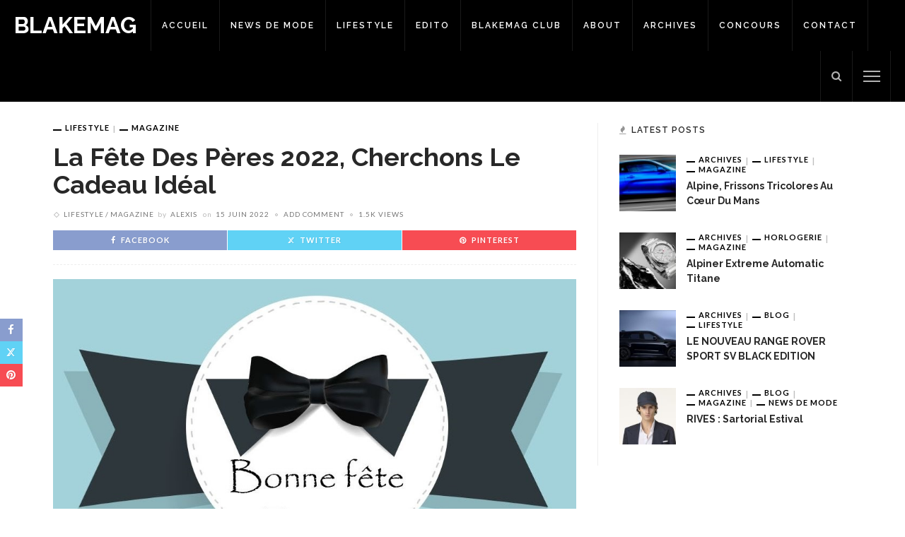

--- FILE ---
content_type: text/html; charset=UTF-8
request_url: https://blakemag.com/la-fete-des-peres-2022-cherchons-le-cadeau-ideal/
body_size: 25687
content:
<!DOCTYPE html>
<html lang="fr-FR">
<head>
	<meta charset="UTF-8"/>
	<meta http-equiv="X-UA-Compatible" content="IE=edge">
	<meta name="viewport" content="width=device-width, initial-scale=1.0">
	<link rel="profile" href="https://gmpg.org/xfn/11"/>
	<link rel="pingback" href=""/>
	<script type="application/javascript">var ruby_ajax_url = "https://blakemag.com/wp-admin/admin-ajax.php"</script><meta name='robots' content='index, follow, max-image-preview:large, max-snippet:-1, max-video-preview:-1' />
	<style>img:is([sizes="auto" i], [sizes^="auto," i]) { contain-intrinsic-size: 3000px 1500px }</style>
	
	<!-- This site is optimized with the Yoast SEO plugin v25.2 - https://yoast.com/wordpress/plugins/seo/ -->
	<title>La fête des pères 2022, cherchons le cadeau idéal - Blakemag</title>
	<meta name="description" content="Pour la fête des pères 2022, nous vous avons sélectionnés une gamme de cadeaux pour tous les goûts, tous les styles... Le meilleur pour Papa" />
	<link rel="preconnect" href="https://fonts.gstatic.com" crossorigin><link rel="preload" as="style" onload="this.onload=null;this.rel='stylesheet'" id="rb-preload-gfonts" href="https://fonts.googleapis.com/css?family=Raleway%3A400%2C700%2C600%7CLato%3A400%2C700&amp;display=swap" crossorigin><noscript><link rel="stylesheet" id="rb-preload-gfonts" href="https://fonts.googleapis.com/css?family=Raleway%3A400%2C700%2C600%7CLato%3A400%2C700&amp;display=swap"></noscript><link rel="canonical" href="https://blakemag.com/la-fete-des-peres-2022-cherchons-le-cadeau-ideal/" />
	<meta property="og:locale" content="fr_FR" />
	<meta property="og:type" content="article" />
	<meta property="og:title" content="La fête des pères 2022, cherchons le cadeau idéal - Blakemag" />
	<meta property="og:description" content="Pour la fête des pères 2022, nous vous avons sélectionnés une gamme de cadeaux pour tous les goûts, tous les styles... Le meilleur pour Papa" />
	<meta property="og:url" content="https://blakemag.com/la-fete-des-peres-2022-cherchons-le-cadeau-ideal/" />
	<meta property="og:site_name" content="Blakemag" />
	<meta property="article:publisher" content="https://www.facebook.com/Blake-Mag-245953156196685/" />
	<meta property="article:published_time" content="2022-06-15T16:52:20+00:00" />
	<meta property="article:modified_time" content="2022-06-21T08:14:59+00:00" />
	<meta property="og:image" content="https://blakemag.com/wp-content/uploads/2022/06/blakemag_magazine_fete_des_peres.cover_.jpg" />
	<meta property="og:image:width" content="973" />
	<meta property="og:image:height" content="549" />
	<meta property="og:image:type" content="image/jpeg" />
	<meta name="author" content="Alexis" />
	<meta name="twitter:card" content="summary_large_image" />
	<meta name="twitter:creator" content="@theblakemen" />
	<meta name="twitter:site" content="@theblakemen" />
	<script type="application/ld+json" class="yoast-schema-graph">{"@context":"https://schema.org","@graph":[{"@type":"WebPage","@id":"https://blakemag.com/la-fete-des-peres-2022-cherchons-le-cadeau-ideal/","url":"https://blakemag.com/la-fete-des-peres-2022-cherchons-le-cadeau-ideal/","name":"La fête des pères 2022, cherchons le cadeau idéal - Blakemag","isPartOf":{"@id":"https://blakemag.com/#website"},"primaryImageOfPage":{"@id":"https://blakemag.com/la-fete-des-peres-2022-cherchons-le-cadeau-ideal/#primaryimage"},"image":{"@id":"https://blakemag.com/la-fete-des-peres-2022-cherchons-le-cadeau-ideal/#primaryimage"},"thumbnailUrl":"https://blakemag.com/wp-content/uploads/2022/06/blakemag_magazine_fete_des_peres.cover_.jpg","datePublished":"2022-06-15T16:52:20+00:00","dateModified":"2022-06-21T08:14:59+00:00","author":{"@id":"https://blakemag.com/#/schema/person/1996514be17d437c4626bd5199341008"},"description":"Pour la fête des pères 2022, nous vous avons sélectionnés une gamme de cadeaux pour tous les goûts, tous les styles... Le meilleur pour Papa","breadcrumb":{"@id":"https://blakemag.com/la-fete-des-peres-2022-cherchons-le-cadeau-ideal/#breadcrumb"},"inLanguage":"fr-FR","potentialAction":[{"@type":"ReadAction","target":["https://blakemag.com/la-fete-des-peres-2022-cherchons-le-cadeau-ideal/"]}]},{"@type":"ImageObject","inLanguage":"fr-FR","@id":"https://blakemag.com/la-fete-des-peres-2022-cherchons-le-cadeau-ideal/#primaryimage","url":"https://blakemag.com/wp-content/uploads/2022/06/blakemag_magazine_fete_des_peres.cover_.jpg","contentUrl":"https://blakemag.com/wp-content/uploads/2022/06/blakemag_magazine_fete_des_peres.cover_.jpg","width":973,"height":549},{"@type":"BreadcrumbList","@id":"https://blakemag.com/la-fete-des-peres-2022-cherchons-le-cadeau-ideal/#breadcrumb","itemListElement":[{"@type":"ListItem","position":1,"name":"Accueil","item":"https://blakemag.com/"},{"@type":"ListItem","position":2,"name":"La fête des pères 2022, cherchons le cadeau idéal"}]},{"@type":"WebSite","@id":"https://blakemag.com/#website","url":"https://blakemag.com/","name":"Blakemag","description":"Le site du magazine Blake","potentialAction":[{"@type":"SearchAction","target":{"@type":"EntryPoint","urlTemplate":"https://blakemag.com/?s={search_term_string}"},"query-input":{"@type":"PropertyValueSpecification","valueRequired":true,"valueName":"search_term_string"}}],"inLanguage":"fr-FR"},{"@type":"Person","@id":"https://blakemag.com/#/schema/person/1996514be17d437c4626bd5199341008","name":"Alexis","url":"https://blakemag.com/author/alexis/"}]}</script>
	<!-- / Yoast SEO plugin. -->


<link rel='dns-prefetch' href='//fonts.googleapis.com' />
<link rel="alternate" type="application/rss+xml" title="Blakemag &raquo; Flux" href="https://blakemag.com/feed/" />
<link rel="alternate" type="application/rss+xml" title="Blakemag &raquo; Flux des commentaires" href="https://blakemag.com/comments/feed/" />
<link rel="alternate" type="application/rss+xml" title="Blakemag &raquo; La fête des pères 2022, cherchons le cadeau idéal Flux des commentaires" href="https://blakemag.com/la-fete-des-peres-2022-cherchons-le-cadeau-ideal/feed/" />
<script type="text/javascript">
/* <![CDATA[ */
window._wpemojiSettings = {"baseUrl":"https:\/\/s.w.org\/images\/core\/emoji\/16.0.1\/72x72\/","ext":".png","svgUrl":"https:\/\/s.w.org\/images\/core\/emoji\/16.0.1\/svg\/","svgExt":".svg","source":{"concatemoji":"https:\/\/blakemag.com\/wp-includes\/js\/wp-emoji-release.min.js?ver=6.8.3"}};
/*! This file is auto-generated */
!function(s,n){var o,i,e;function c(e){try{var t={supportTests:e,timestamp:(new Date).valueOf()};sessionStorage.setItem(o,JSON.stringify(t))}catch(e){}}function p(e,t,n){e.clearRect(0,0,e.canvas.width,e.canvas.height),e.fillText(t,0,0);var t=new Uint32Array(e.getImageData(0,0,e.canvas.width,e.canvas.height).data),a=(e.clearRect(0,0,e.canvas.width,e.canvas.height),e.fillText(n,0,0),new Uint32Array(e.getImageData(0,0,e.canvas.width,e.canvas.height).data));return t.every(function(e,t){return e===a[t]})}function u(e,t){e.clearRect(0,0,e.canvas.width,e.canvas.height),e.fillText(t,0,0);for(var n=e.getImageData(16,16,1,1),a=0;a<n.data.length;a++)if(0!==n.data[a])return!1;return!0}function f(e,t,n,a){switch(t){case"flag":return n(e,"\ud83c\udff3\ufe0f\u200d\u26a7\ufe0f","\ud83c\udff3\ufe0f\u200b\u26a7\ufe0f")?!1:!n(e,"\ud83c\udde8\ud83c\uddf6","\ud83c\udde8\u200b\ud83c\uddf6")&&!n(e,"\ud83c\udff4\udb40\udc67\udb40\udc62\udb40\udc65\udb40\udc6e\udb40\udc67\udb40\udc7f","\ud83c\udff4\u200b\udb40\udc67\u200b\udb40\udc62\u200b\udb40\udc65\u200b\udb40\udc6e\u200b\udb40\udc67\u200b\udb40\udc7f");case"emoji":return!a(e,"\ud83e\udedf")}return!1}function g(e,t,n,a){var r="undefined"!=typeof WorkerGlobalScope&&self instanceof WorkerGlobalScope?new OffscreenCanvas(300,150):s.createElement("canvas"),o=r.getContext("2d",{willReadFrequently:!0}),i=(o.textBaseline="top",o.font="600 32px Arial",{});return e.forEach(function(e){i[e]=t(o,e,n,a)}),i}function t(e){var t=s.createElement("script");t.src=e,t.defer=!0,s.head.appendChild(t)}"undefined"!=typeof Promise&&(o="wpEmojiSettingsSupports",i=["flag","emoji"],n.supports={everything:!0,everythingExceptFlag:!0},e=new Promise(function(e){s.addEventListener("DOMContentLoaded",e,{once:!0})}),new Promise(function(t){var n=function(){try{var e=JSON.parse(sessionStorage.getItem(o));if("object"==typeof e&&"number"==typeof e.timestamp&&(new Date).valueOf()<e.timestamp+604800&&"object"==typeof e.supportTests)return e.supportTests}catch(e){}return null}();if(!n){if("undefined"!=typeof Worker&&"undefined"!=typeof OffscreenCanvas&&"undefined"!=typeof URL&&URL.createObjectURL&&"undefined"!=typeof Blob)try{var e="postMessage("+g.toString()+"("+[JSON.stringify(i),f.toString(),p.toString(),u.toString()].join(",")+"));",a=new Blob([e],{type:"text/javascript"}),r=new Worker(URL.createObjectURL(a),{name:"wpTestEmojiSupports"});return void(r.onmessage=function(e){c(n=e.data),r.terminate(),t(n)})}catch(e){}c(n=g(i,f,p,u))}t(n)}).then(function(e){for(var t in e)n.supports[t]=e[t],n.supports.everything=n.supports.everything&&n.supports[t],"flag"!==t&&(n.supports.everythingExceptFlag=n.supports.everythingExceptFlag&&n.supports[t]);n.supports.everythingExceptFlag=n.supports.everythingExceptFlag&&!n.supports.flag,n.DOMReady=!1,n.readyCallback=function(){n.DOMReady=!0}}).then(function(){return e}).then(function(){var e;n.supports.everything||(n.readyCallback(),(e=n.source||{}).concatemoji?t(e.concatemoji):e.wpemoji&&e.twemoji&&(t(e.twemoji),t(e.wpemoji)))}))}((window,document),window._wpemojiSettings);
/* ]]> */
</script>
<link rel='stylesheet' id='innovation_core_style-css' href='https://blakemag.com/wp-content/plugins/innovation-core/assets/style.css?ver=6.3' type='text/css' media='all' />
<link rel='stylesheet' id='sbi_styles-css' href='https://blakemag.com/wp-content/plugins/instagram-feed/css/sbi-styles.min.css?ver=6.9.1' type='text/css' media='all' />
<style id='wp-emoji-styles-inline-css' type='text/css'>

	img.wp-smiley, img.emoji {
		display: inline !important;
		border: none !important;
		box-shadow: none !important;
		height: 1em !important;
		width: 1em !important;
		margin: 0 0.07em !important;
		vertical-align: -0.1em !important;
		background: none !important;
		padding: 0 !important;
	}
</style>
<link rel='stylesheet' id='wp-block-library-css' href='https://blakemag.com/wp-includes/css/dist/block-library/style.min.css?ver=6.8.3' type='text/css' media='all' />
<style id='classic-theme-styles-inline-css' type='text/css'>
/*! This file is auto-generated */
.wp-block-button__link{color:#fff;background-color:#32373c;border-radius:9999px;box-shadow:none;text-decoration:none;padding:calc(.667em + 2px) calc(1.333em + 2px);font-size:1.125em}.wp-block-file__button{background:#32373c;color:#fff;text-decoration:none}
</style>
<style id='global-styles-inline-css' type='text/css'>
:root{--wp--preset--aspect-ratio--square: 1;--wp--preset--aspect-ratio--4-3: 4/3;--wp--preset--aspect-ratio--3-4: 3/4;--wp--preset--aspect-ratio--3-2: 3/2;--wp--preset--aspect-ratio--2-3: 2/3;--wp--preset--aspect-ratio--16-9: 16/9;--wp--preset--aspect-ratio--9-16: 9/16;--wp--preset--color--black: #000000;--wp--preset--color--cyan-bluish-gray: #abb8c3;--wp--preset--color--white: #ffffff;--wp--preset--color--pale-pink: #f78da7;--wp--preset--color--vivid-red: #cf2e2e;--wp--preset--color--luminous-vivid-orange: #ff6900;--wp--preset--color--luminous-vivid-amber: #fcb900;--wp--preset--color--light-green-cyan: #7bdcb5;--wp--preset--color--vivid-green-cyan: #00d084;--wp--preset--color--pale-cyan-blue: #8ed1fc;--wp--preset--color--vivid-cyan-blue: #0693e3;--wp--preset--color--vivid-purple: #9b51e0;--wp--preset--gradient--vivid-cyan-blue-to-vivid-purple: linear-gradient(135deg,rgba(6,147,227,1) 0%,rgb(155,81,224) 100%);--wp--preset--gradient--light-green-cyan-to-vivid-green-cyan: linear-gradient(135deg,rgb(122,220,180) 0%,rgb(0,208,130) 100%);--wp--preset--gradient--luminous-vivid-amber-to-luminous-vivid-orange: linear-gradient(135deg,rgba(252,185,0,1) 0%,rgba(255,105,0,1) 100%);--wp--preset--gradient--luminous-vivid-orange-to-vivid-red: linear-gradient(135deg,rgba(255,105,0,1) 0%,rgb(207,46,46) 100%);--wp--preset--gradient--very-light-gray-to-cyan-bluish-gray: linear-gradient(135deg,rgb(238,238,238) 0%,rgb(169,184,195) 100%);--wp--preset--gradient--cool-to-warm-spectrum: linear-gradient(135deg,rgb(74,234,220) 0%,rgb(151,120,209) 20%,rgb(207,42,186) 40%,rgb(238,44,130) 60%,rgb(251,105,98) 80%,rgb(254,248,76) 100%);--wp--preset--gradient--blush-light-purple: linear-gradient(135deg,rgb(255,206,236) 0%,rgb(152,150,240) 100%);--wp--preset--gradient--blush-bordeaux: linear-gradient(135deg,rgb(254,205,165) 0%,rgb(254,45,45) 50%,rgb(107,0,62) 100%);--wp--preset--gradient--luminous-dusk: linear-gradient(135deg,rgb(255,203,112) 0%,rgb(199,81,192) 50%,rgb(65,88,208) 100%);--wp--preset--gradient--pale-ocean: linear-gradient(135deg,rgb(255,245,203) 0%,rgb(182,227,212) 50%,rgb(51,167,181) 100%);--wp--preset--gradient--electric-grass: linear-gradient(135deg,rgb(202,248,128) 0%,rgb(113,206,126) 100%);--wp--preset--gradient--midnight: linear-gradient(135deg,rgb(2,3,129) 0%,rgb(40,116,252) 100%);--wp--preset--font-size--small: 13px;--wp--preset--font-size--medium: 20px;--wp--preset--font-size--large: 36px;--wp--preset--font-size--x-large: 42px;--wp--preset--spacing--20: 0.44rem;--wp--preset--spacing--30: 0.67rem;--wp--preset--spacing--40: 1rem;--wp--preset--spacing--50: 1.5rem;--wp--preset--spacing--60: 2.25rem;--wp--preset--spacing--70: 3.38rem;--wp--preset--spacing--80: 5.06rem;--wp--preset--shadow--natural: 6px 6px 9px rgba(0, 0, 0, 0.2);--wp--preset--shadow--deep: 12px 12px 50px rgba(0, 0, 0, 0.4);--wp--preset--shadow--sharp: 6px 6px 0px rgba(0, 0, 0, 0.2);--wp--preset--shadow--outlined: 6px 6px 0px -3px rgba(255, 255, 255, 1), 6px 6px rgba(0, 0, 0, 1);--wp--preset--shadow--crisp: 6px 6px 0px rgba(0, 0, 0, 1);}:where(.is-layout-flex){gap: 0.5em;}:where(.is-layout-grid){gap: 0.5em;}body .is-layout-flex{display: flex;}.is-layout-flex{flex-wrap: wrap;align-items: center;}.is-layout-flex > :is(*, div){margin: 0;}body .is-layout-grid{display: grid;}.is-layout-grid > :is(*, div){margin: 0;}:where(.wp-block-columns.is-layout-flex){gap: 2em;}:where(.wp-block-columns.is-layout-grid){gap: 2em;}:where(.wp-block-post-template.is-layout-flex){gap: 1.25em;}:where(.wp-block-post-template.is-layout-grid){gap: 1.25em;}.has-black-color{color: var(--wp--preset--color--black) !important;}.has-cyan-bluish-gray-color{color: var(--wp--preset--color--cyan-bluish-gray) !important;}.has-white-color{color: var(--wp--preset--color--white) !important;}.has-pale-pink-color{color: var(--wp--preset--color--pale-pink) !important;}.has-vivid-red-color{color: var(--wp--preset--color--vivid-red) !important;}.has-luminous-vivid-orange-color{color: var(--wp--preset--color--luminous-vivid-orange) !important;}.has-luminous-vivid-amber-color{color: var(--wp--preset--color--luminous-vivid-amber) !important;}.has-light-green-cyan-color{color: var(--wp--preset--color--light-green-cyan) !important;}.has-vivid-green-cyan-color{color: var(--wp--preset--color--vivid-green-cyan) !important;}.has-pale-cyan-blue-color{color: var(--wp--preset--color--pale-cyan-blue) !important;}.has-vivid-cyan-blue-color{color: var(--wp--preset--color--vivid-cyan-blue) !important;}.has-vivid-purple-color{color: var(--wp--preset--color--vivid-purple) !important;}.has-black-background-color{background-color: var(--wp--preset--color--black) !important;}.has-cyan-bluish-gray-background-color{background-color: var(--wp--preset--color--cyan-bluish-gray) !important;}.has-white-background-color{background-color: var(--wp--preset--color--white) !important;}.has-pale-pink-background-color{background-color: var(--wp--preset--color--pale-pink) !important;}.has-vivid-red-background-color{background-color: var(--wp--preset--color--vivid-red) !important;}.has-luminous-vivid-orange-background-color{background-color: var(--wp--preset--color--luminous-vivid-orange) !important;}.has-luminous-vivid-amber-background-color{background-color: var(--wp--preset--color--luminous-vivid-amber) !important;}.has-light-green-cyan-background-color{background-color: var(--wp--preset--color--light-green-cyan) !important;}.has-vivid-green-cyan-background-color{background-color: var(--wp--preset--color--vivid-green-cyan) !important;}.has-pale-cyan-blue-background-color{background-color: var(--wp--preset--color--pale-cyan-blue) !important;}.has-vivid-cyan-blue-background-color{background-color: var(--wp--preset--color--vivid-cyan-blue) !important;}.has-vivid-purple-background-color{background-color: var(--wp--preset--color--vivid-purple) !important;}.has-black-border-color{border-color: var(--wp--preset--color--black) !important;}.has-cyan-bluish-gray-border-color{border-color: var(--wp--preset--color--cyan-bluish-gray) !important;}.has-white-border-color{border-color: var(--wp--preset--color--white) !important;}.has-pale-pink-border-color{border-color: var(--wp--preset--color--pale-pink) !important;}.has-vivid-red-border-color{border-color: var(--wp--preset--color--vivid-red) !important;}.has-luminous-vivid-orange-border-color{border-color: var(--wp--preset--color--luminous-vivid-orange) !important;}.has-luminous-vivid-amber-border-color{border-color: var(--wp--preset--color--luminous-vivid-amber) !important;}.has-light-green-cyan-border-color{border-color: var(--wp--preset--color--light-green-cyan) !important;}.has-vivid-green-cyan-border-color{border-color: var(--wp--preset--color--vivid-green-cyan) !important;}.has-pale-cyan-blue-border-color{border-color: var(--wp--preset--color--pale-cyan-blue) !important;}.has-vivid-cyan-blue-border-color{border-color: var(--wp--preset--color--vivid-cyan-blue) !important;}.has-vivid-purple-border-color{border-color: var(--wp--preset--color--vivid-purple) !important;}.has-vivid-cyan-blue-to-vivid-purple-gradient-background{background: var(--wp--preset--gradient--vivid-cyan-blue-to-vivid-purple) !important;}.has-light-green-cyan-to-vivid-green-cyan-gradient-background{background: var(--wp--preset--gradient--light-green-cyan-to-vivid-green-cyan) !important;}.has-luminous-vivid-amber-to-luminous-vivid-orange-gradient-background{background: var(--wp--preset--gradient--luminous-vivid-amber-to-luminous-vivid-orange) !important;}.has-luminous-vivid-orange-to-vivid-red-gradient-background{background: var(--wp--preset--gradient--luminous-vivid-orange-to-vivid-red) !important;}.has-very-light-gray-to-cyan-bluish-gray-gradient-background{background: var(--wp--preset--gradient--very-light-gray-to-cyan-bluish-gray) !important;}.has-cool-to-warm-spectrum-gradient-background{background: var(--wp--preset--gradient--cool-to-warm-spectrum) !important;}.has-blush-light-purple-gradient-background{background: var(--wp--preset--gradient--blush-light-purple) !important;}.has-blush-bordeaux-gradient-background{background: var(--wp--preset--gradient--blush-bordeaux) !important;}.has-luminous-dusk-gradient-background{background: var(--wp--preset--gradient--luminous-dusk) !important;}.has-pale-ocean-gradient-background{background: var(--wp--preset--gradient--pale-ocean) !important;}.has-electric-grass-gradient-background{background: var(--wp--preset--gradient--electric-grass) !important;}.has-midnight-gradient-background{background: var(--wp--preset--gradient--midnight) !important;}.has-small-font-size{font-size: var(--wp--preset--font-size--small) !important;}.has-medium-font-size{font-size: var(--wp--preset--font-size--medium) !important;}.has-large-font-size{font-size: var(--wp--preset--font-size--large) !important;}.has-x-large-font-size{font-size: var(--wp--preset--font-size--x-large) !important;}
:where(.wp-block-post-template.is-layout-flex){gap: 1.25em;}:where(.wp-block-post-template.is-layout-grid){gap: 1.25em;}
:where(.wp-block-columns.is-layout-flex){gap: 2em;}:where(.wp-block-columns.is-layout-grid){gap: 2em;}
:root :where(.wp-block-pullquote){font-size: 1.5em;line-height: 1.6;}
</style>
<link rel='stylesheet' id='contact-form-7-css' href='https://blakemag.com/wp-content/plugins/contact-form-7/includes/css/styles.css?ver=6.0.6' type='text/css' media='all' />

<link rel='stylesheet' id='innovation-ruby-external-style-css' href='https://blakemag.com/wp-content/themes/innovation/assets/external_script/ruby-external-style.css?ver=6.3' type='text/css' media='all' />
<link rel='stylesheet' id='innovation-ruby-main-style-css' href='https://blakemag.com/wp-content/themes/innovation/assets/css/ruby-style.css?ver=6.3' type='text/css' media='all' />
<link rel='stylesheet' id='innovation-ruby-responsive-style-css' href='https://blakemag.com/wp-content/themes/innovation/assets/css/ruby-responsive.css?ver=6.3' type='text/css' media='all' />
<style id='innovation-ruby-responsive-style-inline-css' type='text/css'>
body {font-family:Raleway;font-weight:400;font-size:14px;color:#333;}.main-nav-wrap ul.main-nav-inner > li > a, .mobile-nav-wrap {font-family:Raleway;font-weight:600;text-transform:uppercase;font-size:12px;letter-spacing:2px;}.is-sub-menu li.menu-item, .mobile-nav-wrap .show-sub-menu > .sub-menu {font-family:Raleway;font-weight:600;text-transform:uppercase;font-size:10px;letter-spacing:1px;}.widget-title, .block-title, .related.products {font-family:Raleway;font-weight:600;text-transform:uppercase;font-size:12px;letter-spacing:1px;color:#282828;}.post-title, .review-info-score, .review-as {font-family:Raleway;font-weight:700;text-transform:capitalize;font-size:18px;color:#282828;}.post-meta-info, .review-info-intro {font-family:Lato;font-weight:400;text-transform:uppercase;font-size:10px;letter-spacing:1px;color:#777;}.post-cate-info, .box-share, .post-share-bar {font-family:Lato;font-weight:700;text-transform:uppercase;font-size:11px;letter-spacing:1px;}.post-btn, .pagination-load-more {font-family:Lato;font-weight:400;text-transform:uppercase;font-size:10px;letter-spacing:2px;}.main-nav-wrap ul.main-nav-inner > li > a, .nav-right-col {line-height: 72px;}.mobile-nav-button, .header-style-1 .logo-inner img{ height: 72px;}.ruby-is-stick .main-nav-wrap ul.main-nav-inner > li > a, .ruby-is-stick .nav-right-col { line-height: 48px;}.ruby-is-stick .mobile-nav-button{ height: 48px;}.header-style-1 .ruby-is-stick .logo-inner img{ height:48px;}@media only screen and (max-width: 991px) {.header-style-1 .nav-bar-wrap .main-nav-wrap ul.main-nav-inner > li > a, .header-style-1 .nav-bar-wrap .nav-right-col{line-height: 48px;}.header-style-1 .nav-bar-wrap .logo-inner img, .header-style-1 .nav-bar-wrap .mobile-nav-button{ height:48px;}}.is-sub-menu{ -webkit-box-shadow: 0 1px 10px 1px rgba(0, 0, 0, 0.08); box-shadow: 0 1px 10px 1px rgba(0, 0, 0, 0.08); }.main-nav-wrap ul.main-nav-inner > li.current-menu-item > a, .main-nav-wrap ul.main-nav-inner > li:hover > a,.main-nav-wrap ul.main-nav-inner > li:focus > a, .is-sub-menu li.menu-item a:hover, .is-sub-menu li.menu-item a:focus,.mobile-nav-wrap a:hover, .meta-info-el a:hover, .meta-info-el a:focus, .twitter-content.post-excerpt a,.entry a:not(button):hover, .entry a:not(button):focus, .entry blockquote:before, .logged-in-as a:hover, .logged-in-as a:focus,.user-name h3 a:hover, .user-name h3 a:focus, .cate-info-style-4 .cate-info-el,.cate-info-style-1 .cate-info-el, .cate-info-style-2 .cate-info-el{ color :#000000;}button[type="submit"], input[type="submit"], .page-numbers.current, a.page-numbers:hover, a.page-numbers:focus, .nav-bar-wrap,.btn:hover, .btn:focus, .is-light-text .btn:hover, .is-light-text .btn:focus, .widget_mc4wp_form_widget form,#ruby-back-top i:hover:before, #ruby-back-top i:hover:after, .single-page-links > *:hover, .single-page-links > *:focus, .single-page-links > span,.entry blockquote:after, .author-title a, .single-tag-wrap a:hover, .single-tag-wrap a:focus, #cancel-comment-reply-link:hover, #cancel-comment-reply-link:focus,a.comment-reply-link:hover, a.comment-reply-link:focus, .comment-edit-link:hover, .comment-edit-link:focus, .top-footer-wrap .widget_mc4wp_form_widget,.related-wrap .ruby-related-slider-nav:hover, .related-wrap .ruby-related-slider-nav:focus, .close-aside-wrap a:hover, .ruby-close-aside-bar a:focus,.archive-page-header .author-social a:hover, .archive-page-header .author-social a:hover:focus, .user-post-link a, .number-post, .btn-load-more,.is-light-text.cate-info-style-4 .cate-info-el, .cate-info-style-3 .cate-info-el:first-letter, .cate-info-style-1 .cate-info-el:before,.cate-info-style-2 .cate-info-el:before{ background-color :#000000;}.cate-info-style-3 .cate-info-el:after{ border-color: #000000;}.left-mobile-nav-button.mobile-nav-button, .nav-right-col, .main-nav-wrap ul.main-nav-inner > li:first-child > a, .main-nav-wrap ul.main-nav-inner > li > a, .nav-right-col > *{border-color: rgba(255,255,255,0.1);}.header-style-2 .logo-inner img { max-height: 220px;}.entry h1, .entry h2, .entry h3, .entry h4, .entry h5, .entry h6{ font-family :Raleway;}.entry h1, .entry h2, .entry h3, .entry h4, .entry h5, .entry h6{ font-weight :700;}.entry h1, .entry h2, .entry h3, .entry h4, .entry h5, .entry h6{ text-transform :capitalize;}.entry h1, .entry h2, .entry h3, .entry h4, .entry h5, .entry h6{ color :#282828;}.post-title.is-big-title { font-size :26px; }.post-title.is-small-title { font-size :14px; }.post-title.single-title { font-size :36px; }.post-excerpt, .entry.post-excerpt { font-size :13px; }#footer-copyright.is-background-color{ background-color: #282828;}.meta-info-tag {
    display: none;
}
</style>
<link rel='stylesheet' id='innovation-ruby-default-style-css' href='https://blakemag.com/wp-content/themes/innovation-child/style.css?ver=6.3' type='text/css' media='all' />
<link rel='stylesheet' id='innovation-ruby-custom-style-css' href='https://blakemag.com/wp-content/themes/innovation/custom/custom.css?ver=1.0' type='text/css' media='all' />
<script type="text/javascript" src="https://blakemag.com/wp-includes/js/jquery/jquery.min.js?ver=3.7.1" id="jquery-core-js"></script>
<script type="text/javascript" src="https://blakemag.com/wp-includes/js/jquery/jquery-migrate.min.js?ver=3.4.1" id="jquery-migrate-js"></script>
<!--[if lt IE 9]>
<script type="text/javascript" src="https://blakemag.com/wp-content/themes/innovation/assets/external_script/html5shiv.min.js?ver=3.7.3" id="html5-js"></script>
<![endif]-->
<link rel="preload" href="https://blakemag.com/wp-content/themes/innovation/assets/external_script/fonts/fontawesome-webfont.woff2?v=4.7.0" as="font" type="font/woff2" crossorigin="anonymous"> <link rel="https://api.w.org/" href="https://blakemag.com/wp-json/" /><link rel="alternate" title="JSON" type="application/json" href="https://blakemag.com/wp-json/wp/v2/posts/26682" /><link rel="EditURI" type="application/rsd+xml" title="RSD" href="https://blakemag.com/xmlrpc.php?rsd" />
<meta name="generator" content="WordPress 6.8.3" />
<link rel='shortlink' href='https://blakemag.com/?p=26682' />
<link rel="alternate" title="oEmbed (JSON)" type="application/json+oembed" href="https://blakemag.com/wp-json/oembed/1.0/embed?url=https%3A%2F%2Fblakemag.com%2Fla-fete-des-peres-2022-cherchons-le-cadeau-ideal%2F" />
<link rel="alternate" title="oEmbed (XML)" type="text/xml+oembed" href="https://blakemag.com/wp-json/oembed/1.0/embed?url=https%3A%2F%2Fblakemag.com%2Fla-fete-des-peres-2022-cherchons-le-cadeau-ideal%2F&#038;format=xml" />
<style type="text/css">.broken_link, a.broken_link {
	text-decoration: line-through;
}</style><link rel="icon" href="https://blakemag.com/wp-content/uploads/2019/12/blakelittlelogo.png" sizes="32x32" />
<link rel="icon" href="https://blakemag.com/wp-content/uploads/2019/12/blakelittlelogo.png" sizes="192x192" />
<link rel="apple-touch-icon" href="https://blakemag.com/wp-content/uploads/2019/12/blakelittlelogo.png" />
<meta name="msapplication-TileImage" content="https://blakemag.com/wp-content/uploads/2019/12/blakelittlelogo.png" />
</head>
<body class="wp-singular post-template-default single single-post postid-26682 single-format-standard wp-embed-responsive wp-theme-innovation wp-child-theme-innovation-child ruby-body is-full-width is-header-style-1" itemscope  itemtype="https://schema.org/WebPage" >
<div class="main-aside-wrap">
			<div class="close-aside-wrap only-mobile">
			<a href="#" id="ruby-close-aside-bar">close</a>
		</div>
		<div class="main-aside-inner">
		<div class="aside-header-wrap">
															</div>

		<div id="mobile-navigation" class="mobile-nav-wrap">
	<ul id="menu-menu" class="mobile-nav-inner"><li id="menu-item-645" class="menu-item menu-item-type-custom menu-item-object-custom menu-item-home menu-item-645"><a href="https://blakemag.com">Accueil</a></li>
<li id="menu-item-397" class="menu-item menu-item-type-taxonomy menu-item-object-category menu-item-397 is-category-11"><a href="https://blakemag.com/category/news-de-mode/">News de Mode</a></li>
<li id="menu-item-17000" class="menu-item menu-item-type-taxonomy menu-item-object-category current-post-ancestor current-menu-parent current-post-parent menu-item-has-children menu-item-17000 is-category-4141"><a href="https://blakemag.com/category/lifestyle/">Lifestyle</a>
<ul class="sub-menu">
	<li id="menu-item-26475" class="menu-item menu-item-type-taxonomy menu-item-object-category menu-item-26475 is-category-9"><a href="https://blakemag.com/category/horlogerie/">Horlogerie</a></li>
	<li id="menu-item-26519" class="menu-item menu-item-type-taxonomy menu-item-object-category menu-item-26519 is-category-8769"><a href="https://blakemag.com/category/joaillerie/">Joaillerie</a></li>
	<li id="menu-item-26518" class="menu-item menu-item-type-taxonomy menu-item-object-category menu-item-26518 is-category-8770"><a href="https://blakemag.com/category/lifestyle/gastronomie/">Gastronomie</a></li>
</ul>
</li>
<li id="menu-item-426" class="menu-item menu-item-type-taxonomy menu-item-object-category menu-item-426 is-category-12"><a href="https://blakemag.com/category/edito/">Edito</a></li>
<li id="menu-item-19213" class="menu-item menu-item-type-post_type menu-item-object-page menu-item-19213"><a href="https://blakemag.com/blakemag-club/">Blakemag Club</a></li>
<li id="menu-item-19200" class="menu-item menu-item-type-post_type menu-item-object-page menu-item-19200"><a href="https://blakemag.com/about/">About</a></li>
<li id="menu-item-479" class="menu-item menu-item-type-custom menu-item-object-custom menu-item-479"><a target="_blank" href="http://issuu.com/blakemagazine">Archives</a></li>
<li id="menu-item-7005" class="menu-item menu-item-type-custom menu-item-object-custom menu-item-7005"><a href="https://blakemag.com/?cat=1587">Concours</a></li>
<li id="menu-item-29089" class="menu-item menu-item-type-post_type menu-item-object-page menu-item-29089"><a href="https://blakemag.com/contact/">Contact</a></li>
</ul></div><!--#mobile navigation-->
					<div class="aside-content-wrap">
							</div>
		
	</div>
</div><!--#main aside wrap -->



<div class="main-site-outer">
	
<nav class="header-style-1 clearfix is-sticky">
	<div class="nav-bar-outer">
		<div class="nav-bar-wrap">
			<div class="nav-bar-fw">
			<div class="nav-bar-inner clearfix">

				<div class="nav-left-col">
					<div class="logo-wrap"  itemscope  itemtype="https://schema.org/Organization" >
	<div class="logo-inner">
					<a class="logo-text" href="https://blakemag.com/"><strong>Blakemag</strong></a>
			</div>
</div>
					<div id="navigation" class="main-nav-wrap"  role="navigation"  itemscope  itemtype="https://schema.org/SiteNavigationElement" >
	<ul id="menu-menu-1" class="main-nav-inner"><li class="menu-item menu-item-type-custom menu-item-object-custom menu-item-home menu-item-645"><a href="https://blakemag.com">Accueil</a></li><li class="menu-item menu-item-type-taxonomy menu-item-object-category menu-item-397 is-category-11"><a href="https://blakemag.com/category/news-de-mode/">News de Mode</a></li><li class="menu-item menu-item-type-taxonomy menu-item-object-category current-post-ancestor current-menu-parent current-post-parent menu-item-has-children menu-item-17000 is-category-4141"><a href="https://blakemag.com/category/lifestyle/">Lifestyle</a><div class="sub-menu-wrap is-sub-menu"><ul class="sub-menu-inner">	<li class="menu-item menu-item-type-taxonomy menu-item-object-category menu-item-26475 is-category-9"><a href="https://blakemag.com/category/horlogerie/">Horlogerie</a></li>	<li class="menu-item menu-item-type-taxonomy menu-item-object-category menu-item-26519 is-category-8769"><a href="https://blakemag.com/category/joaillerie/">Joaillerie</a></li>	<li class="menu-item menu-item-type-taxonomy menu-item-object-category menu-item-26518 is-category-8770"><a href="https://blakemag.com/category/lifestyle/gastronomie/">Gastronomie</a></li></ul></div><!--#sub menu wrap --></li><li class="menu-item menu-item-type-taxonomy menu-item-object-category menu-item-426 is-category-12"><a href="https://blakemag.com/category/edito/">Edito</a></li><li class="menu-item menu-item-type-post_type menu-item-object-page menu-item-19213"><a href="https://blakemag.com/blakemag-club/">Blakemag Club</a></li><li class="menu-item menu-item-type-post_type menu-item-object-page menu-item-19200"><a href="https://blakemag.com/about/">About</a></li><li class="menu-item menu-item-type-custom menu-item-object-custom menu-item-479"><a target="_blank" href="http://issuu.com/blakemagazine">Archives</a></li><li class="menu-item menu-item-type-custom menu-item-object-custom menu-item-7005"><a href="https://blakemag.com/?cat=1587">Concours</a></li><li class="menu-item menu-item-type-post_type menu-item-object-page menu-item-29089"><a href="https://blakemag.com/contact/">Contact</a></li></ul></div><!--#navigaiton-->				</div>

				<div class="nav-right-col">
																
											<div class="nav-search-wrap">

	<a href="#" title="Search" class="ruby-ajax-form-search nav-search-icon">
		<i class="fa fa-search"></i>
	</a><!--#nav search button-->

	<div class="nav-search-from nav-search-from-wrap" style="display: none">
		<div class="nav-search-form-inner">
			<form class="search-form" method="get" action="https://blakemag.com/">
	<fieldset>
		<input type="text" class="field ruby-search-input" name="s" value="" placeholder="Search and hit enter&hellip;">
		<input type="submit" value="Search" class="btn">
	</fieldset>
</form>
		</div>
	</div>
</div>
					
					<div class="is-show mobile-nav-button">
	<a href="#" class="ruby-trigger" title="menu">
		<span class="icon-wrap"></span>
	</a>
</div><!-- #mobile menu button-->
				</div>
			</div>

			</div>
		</div>
	</div>
	
</nav><!--#nav outer -->
	<div class="main-site-wrap">
		<div class="side-area-mask"></div>
		<div class="site-wrap-outer">
			<div id="ruby-site-wrap" class="clearfix"><div class="ruby-page-wrap ruby-section row single-wrap single-layout-classic is-sidebar-right ruby-container"><div class="ruby-content-wrap single-inner col-md-8 col-sm-12 content-with-sidebar" ><article class="is-single none post-26682 post type-post status-publish format-standard has-post-thumbnail hentry category-lifestyle category-magazine tag-151-rhums tag-adapt-660-amc tag-alexandre-vingtier tag-amazfit tag-apple-watch tag-armagnac tag-armin tag-aston-martin tag-at-lpw30bk tag-audiotechnica tag-chrome tag-creme-de-jour tag-daniel-wellington tag-decathlon tag-devolo tag-devolo-magic tag-editions-michel-lafon tag-edulis tag-elops tag-epos tag-fete-des-peres tag-fnac tag-gremillet-gold tag-harrys tag-horizon-forbidden-west tag-jogflow tag-kalenji tag-kit-de-rasage tag-lululemon tag-lumibowl tag-marmiton tag-mizunara tag-montre tag-montre-connectee tag-my-little-robot tag-ole-eriksen tag-pasta-pasta-pasta tag-playstation tag-qiriness tag-royal-mer tag-sachajuan tag-seagate tag-senya tag-simone-zanoni tag-smartwatch-case tag-sneakers tag-sneakers-addict tag-solution-wifi tag-t-rex tag-vae tag-watch tag-wifi tag-wifi-exterieur tag-yamazaki"  itemscope  itemtype="https://schema.org/NewsArticle" ><div class="single-header "><div class="post-cate-info is-dark-text is-relative cate-info-style-1"><a class="cate-info-el is-cate-4141" href="https://blakemag.com/category/lifestyle/" title="Lifestyle">Lifestyle</a><a class="cate-info-el is-cate-6" href="https://blakemag.com/category/magazine/" title="Magazine">Magazine</a></div><!--post cate info--><div class="post-title single-title entry-title"><h1>La fête des pères 2022, cherchons le cadeau idéal</h1></div><!--#single title --><div class="post-meta-info"><span class="meta-info-el meta-info-cate"><a href="https://blakemag.com/category/lifestyle/" title="Lifestyle">Lifestyle</a><a href="https://blakemag.com/category/magazine/" title="Magazine">Magazine</a></span><!--category meta--><span class="meta-info-el meta-info-author">
	<span class="meta-info-decs">by</span>
	<a class="vcard author" href="https://blakemag.com/author/alexis/">
	Alexis	</a>
</span>
<span class="meta-info-el meta-info-date">
	<span class="meta-info-decs">on</span>
	<time class="date updated" datetime="2022-06-15T17:52:20+00:00">15 juin 2022</time>
</span><!--#date meta-->


	<span class="meta-info-el meta-info-comment">
	<a href="https://blakemag.com/la-fete-des-peres-2022-cherchons-le-cadeau-ideal/#respond">
					add comment			</a>
</span><!--#comment meta-->

	<span class="meta-info-el meta-info-tag">
	<i class="fa fa-tags"></i>
	<span>
								<a href="https://blakemag.com/tag/151-rhums/" title="">151 Rhums</a>
								<a href="https://blakemag.com/tag/adapt-660-amc/" title="">ADAPT 660 AMC</a>
								<a href="https://blakemag.com/tag/alexandre-vingtier/" title="">Alexandre Vingtier</a>
								<a href="https://blakemag.com/tag/amazfit/" title="">Amazfit</a>
								<a href="https://blakemag.com/tag/apple-watch/" title="">apple watch</a>
								<a href="https://blakemag.com/tag/armagnac/" title="">armagnac</a>
								<a href="https://blakemag.com/tag/armin/" title="">Armin</a>
								<a href="https://blakemag.com/tag/aston-martin/" title="">aston martin</a>
								<a href="https://blakemag.com/tag/at-lpw30bk/" title="">AT-LPW30BK</a>
								<a href="https://blakemag.com/tag/audiotechnica/" title="">Audiotechnica</a>
								<a href="https://blakemag.com/tag/chrome/" title="">CHROME</a>
								<a href="https://blakemag.com/tag/creme-de-jour/" title="">creme de jour</a>
								<a href="https://blakemag.com/tag/daniel-wellington/" title="">daniel wellington</a>
								<a href="https://blakemag.com/tag/decathlon/" title="">decathlon</a>
								<a href="https://blakemag.com/tag/devolo/" title="">devolo</a>
								<a href="https://blakemag.com/tag/devolo-magic/" title="">devolo magic</a>
								<a href="https://blakemag.com/tag/editions-michel-lafon/" title="">éditions Michel Lafon</a>
								<a href="https://blakemag.com/tag/edulis/" title="">edulis</a>
								<a href="https://blakemag.com/tag/elops/" title="">elops</a>
								<a href="https://blakemag.com/tag/epos/" title="">EPOS</a>
								<a href="https://blakemag.com/tag/fete-des-peres/" title="">fête des pères</a>
								<a href="https://blakemag.com/tag/fnac/" title="">FNAC</a>
								<a href="https://blakemag.com/tag/gremillet-gold/" title="">Gremillet Gold</a>
								<a href="https://blakemag.com/tag/harrys/" title="">harry&#039;s</a>
								<a href="https://blakemag.com/tag/horizon-forbidden-west/" title="">Horizon Forbidden West</a>
								<a href="https://blakemag.com/tag/jogflow/" title="">JogFlow</a>
								<a href="https://blakemag.com/tag/kalenji/" title="">Kalenji</a>
								<a href="https://blakemag.com/tag/kit-de-rasage/" title="">kit de rasage</a>
								<a href="https://blakemag.com/tag/lululemon/" title="">Lululemon</a>
								<a href="https://blakemag.com/tag/lumibowl/" title="">Lumibowl</a>
								<a href="https://blakemag.com/tag/marmiton/" title="">Marmiton</a>
								<a href="https://blakemag.com/tag/mizunara/" title="">MIZUNARA</a>
								<a href="https://blakemag.com/tag/montre/" title="">montre</a>
								<a href="https://blakemag.com/tag/montre-connectee/" title="">montre connectee</a>
								<a href="https://blakemag.com/tag/my-little-robot/" title="">My Little Robot</a>
								<a href="https://blakemag.com/tag/ole-eriksen/" title="">ole eriksen</a>
								<a href="https://blakemag.com/tag/pasta-pasta-pasta/" title="">PASTA PASTA PASTA</a>
								<a href="https://blakemag.com/tag/playstation/" title="">playstation</a>
								<a href="https://blakemag.com/tag/qiriness/" title="">qiriness</a>
								<a href="https://blakemag.com/tag/royal-mer/" title="">royal mer</a>
								<a href="https://blakemag.com/tag/sachajuan/" title="">sachajuan</a>
								<a href="https://blakemag.com/tag/seagate/" title="">Seagate</a>
								<a href="https://blakemag.com/tag/senya/" title="">Senya</a>
								<a href="https://blakemag.com/tag/simone-zanoni/" title="">Simone Zanoni</a>
								<a href="https://blakemag.com/tag/smartwatch-case/" title="">smartwatch case</a>
								<a href="https://blakemag.com/tag/sneakers/" title="">sneakers</a>
								<a href="https://blakemag.com/tag/sneakers-addict/" title="">sneakers addict</a>
								<a href="https://blakemag.com/tag/solution-wifi/" title="">solution wifi</a>
								<a href="https://blakemag.com/tag/t-rex/" title="">T-rex</a>
								<a href="https://blakemag.com/tag/vae/" title="">VAE</a>
								<a href="https://blakemag.com/tag/watch/" title="">watch</a>
								<a href="https://blakemag.com/tag/wifi/" title="">wifi</a>
								<a href="https://blakemag.com/tag/wifi-exterieur/" title="">wifi exterieur</a>
								<a href="https://blakemag.com/tag/yamazaki/" title="">YAMAZAKI</a>
			</span>
</span><!--#tag meta-->

	<span class="meta-info-el meta-info-view">
					<a href="https://blakemag.com/la-fete-des-peres-2022-cherchons-le-cadeau-ideal/" title="La fête des pères 2022, cherchons le cadeau idéal">
				<span>1.5K views</span>
			</a>
		</span><!--#view meta-->
</div><!--#meta info bar--><div class="box-share-default box-share"><ul class="box-share-inner"><li class="box-share-el facebook-button"><a href="https://www.facebook.com/sharer.php?u=https%3A%2F%2Fblakemag.com%2Fla-fete-des-peres-2022-cherchons-le-cadeau-ideal%2F" onclick="window.open(this.href, 'mywin','left=50,top=50,width=600,height=350,toolbar=0'); return false;"><i class="fa fa-facebook color-facebook"></i><span class="social-text">facebook</span></a></li><li class="box-share-el twitter-button"><a class="share-to-social" href="https://twitter.com/intent/tweet?text=La+f%C3%AAte+des+p%C3%A8res+2022%2C+cherchons+le+cadeau+id%C3%A9al&amp;url=https%3A%2F%2Fblakemag.com%2Fla-fete-des-peres-2022-cherchons-le-cadeau-ideal%2F&amp;via=Blakemag" onclick="window.open(this.href, 'mywin','left=50,top=50,width=600,height=350,toolbar=0'); return false;"><i class="fa fa-twitter color-twitter"></i><span class="social-text">Twitter</span></a></li><li class="box-share-el pinterest-button"><a href="https://pinterest.com/pin/create/button/?url=https%3A%2F%2Fblakemag.com%2Fla-fete-des-peres-2022-cherchons-le-cadeau-ideal%2F&amp;media=https://blakemag.com/wp-content/uploads/2022/06/blakemag_magazine_fete_des_peres.cover_-840x500.jpg&description=Pour la fête des pères 2022, nous vous avons sélectionnés une gamme de cadeaux pour tous les goûts, tous les styles... Le meilleur pour Papa" onclick="window.open(this.href, 'mywin','left=50,top=50,width=600,height=350,toolbar=0'); return false;"><i class="fa fa-pinterest"></i><span class="social-text">Pinterest</span></a></li></ul></div></div><!--#single header --><div class="post-thumb-outer">
			<div class="single-thumb post-thumb is-image ruby-holder"><img width="973" height="549" src="https://blakemag.com/wp-content/uploads/2022/06/blakemag_magazine_fete_des_peres.cover_.jpg" class="attachment-full size-full wp-post-image" alt="" decoding="async" fetchpriority="high" srcset="https://blakemag.com/wp-content/uploads/2022/06/blakemag_magazine_fete_des_peres.cover_.jpg 973w, https://blakemag.com/wp-content/uploads/2022/06/blakemag_magazine_fete_des_peres.cover_-768x433.jpg 768w, https://blakemag.com/wp-content/uploads/2022/06/blakemag_magazine_fete_des_peres.cover_-608x343.jpg 608w" sizes="(max-width: 973px) 100vw, 973px" /></div><!--#thumb wrap-->			</div><div class="entry entry-content clearfix">
					<div id=":al9" class="Ar Au Ao">
<div id=":al5" class="Am Al editable LW-avf tS-tW tS-tY" tabindex="1" role="textbox" contenteditable="true" spellcheck="false" aria-label="Corps du message" aria-multiline="true">
<p>La fête des pères arrive dimanche prochain. Nous les fêterons, pour leur gentillesse, leur soutien, leur partie de foot interminable alors qu&rsquo;ils rêvaient d&rsquo;une sieste, des « c&rsquo;est pas grave, tu vas y arriver » lors de nos premiers gadins quand on a enlevé les petits roues du vélo, les longues discussions de fin de soirée ou de repas de famille. Bref leur faire plaisir pour tout ce qu&rsquo;ils nous ont donné, transmis, pour tout l&rsquo;amour qu&rsquo;ils ont eu pour nous, et qu&rsquo;ils nous donnent encore. Si vous n&rsquo;avez pas d&rsquo;idée ou vous êtes les rois du dernier moment, nous avons fait une petite sélection pour vous.</p>
<p>&nbsp;</p>
<h2>Pour les papas sportifs :</h2>
<p>Le gros cadeau pour la fête des pères, ce vélo de ville electrique Elops de chez <strong>Décathlon</strong>. Ce VAE (Vélo à Assistance Électrique) est très confortable, grâce à sa fourche suspendue et sa position typique des vélos hollandais. Son autonomie permet des déplacements de 40 à 70 km.</p>
<p><img decoding="async" class="wp-image-26718 aligncenter" src="https://blakemag.com/wp-content/uploads/2022/06/Blakemag_magazine_Decathlon-b-twin-Elops.jpg" alt="" width="851" height="638" srcset="https://blakemag.com/wp-content/uploads/2022/06/Blakemag_magazine_Decathlon-b-twin-Elops.jpg 1200w, https://blakemag.com/wp-content/uploads/2022/06/Blakemag_magazine_Decathlon-b-twin-Elops-768x576.jpg 768w, https://blakemag.com/wp-content/uploads/2022/06/Blakemag_magazine_Decathlon-b-twin-Elops-608x456.jpg 608w" sizes="(max-width: 851px) 100vw, 851px" /></p>
<div id=":bqa" class="Ar Au Ao">
<div id=":bqe" class="Am Al editable LW-avf tS-tW tS-tY" tabindex="1" role="textbox" contenteditable="true" spellcheck="false" aria-label="Corps du message" aria-multiline="true">
<div class="gmail_signature" dir="ltr" data-smartmail="gmail_signature">
<div dir="ltr">
<div dir="ltr">
<div dir="ltr">
<div dir="ltr">
<div dir="ltr">
<div dir="ltr">
<div dir="ltr">
<div dir="ltr">
<div dir="ltr">
<div><span style="font-family: arial, helvetica, sans-serif;">Gants de cycliste de chez <strong>CHROME</strong>, léger, résistant, hyper respirant et surtout vous pouvez utiliser votre smartphone sans les retirer.</span></div>
<div><img decoding="async" class=" wp-image-26691 aligncenter" src="https://blakemag.com/wp-content/uploads/2022/06/CHROME_GANTS-DE-CYCLISTE-GREY_37E-5000x3308.jpg" alt="" width="653" height="432" srcset="https://blakemag.com/wp-content/uploads/2022/06/CHROME_GANTS-DE-CYCLISTE-GREY_37E-5000x3308.jpg 5000w, https://blakemag.com/wp-content/uploads/2022/06/CHROME_GANTS-DE-CYCLISTE-GREY_37E-768x508.jpg 768w, https://blakemag.com/wp-content/uploads/2022/06/CHROME_GANTS-DE-CYCLISTE-GREY_37E-1536x1016.jpg 1536w, https://blakemag.com/wp-content/uploads/2022/06/CHROME_GANTS-DE-CYCLISTE-GREY_37E-2048x1355.jpg 2048w, https://blakemag.com/wp-content/uploads/2022/06/CHROME_GANTS-DE-CYCLISTE-GREY_37E-608x402.jpg 608w" sizes="(max-width: 653px) 100vw, 653px" /></div>
<div>
<pre id="gmail-tw-target-text" class="gmail-tw-data-text gmail-tw-text-large gmail-tw-ta" dir="ltr"><span style="font-family: arial, helvetica, sans-serif;">Toujours chez <strong>Chrome</strong>, le sac bandoulière, assez grand pour y mettre tout ce dont on a besoin et assez petit pour vous laisser libre de vos 
mouvements. Le parfait compromis.</span></pre>
<p><img loading="lazy" decoding="async" class="wp-image-26692 aligncenter" src="https://blakemag.com/wp-content/uploads/2022/06/CHROME_KADET-SMOKE_86-EUR-5000x3074.jpg" alt="" width="781" height="480" srcset="https://blakemag.com/wp-content/uploads/2022/06/CHROME_KADET-SMOKE_86-EUR-5000x3074.jpg 5000w, https://blakemag.com/wp-content/uploads/2022/06/CHROME_KADET-SMOKE_86-EUR-768x472.jpg 768w, https://blakemag.com/wp-content/uploads/2022/06/CHROME_KADET-SMOKE_86-EUR-1536x944.jpg 1536w, https://blakemag.com/wp-content/uploads/2022/06/CHROME_KADET-SMOKE_86-EUR-2048x1259.jpg 2048w, https://blakemag.com/wp-content/uploads/2022/06/CHROME_KADET-SMOKE_86-EUR-608x374.jpg 608w" sizes="auto, (max-width: 781px) 100vw, 781px" /></p>
<p>Pour une fête des pères sous le signe du sport mais aussi de l&rsquo;écologie, cette paire de sneakers de chez <strong>ROYAL MER</strong>. La maison bretonne montre son expertise dans l’art du tricotage et son investissement dans une mode durable et écoresponsable car la tige est entièrement tricotée avec un fil obtenu à partir de matières recyclée.</p>
<p><img loading="lazy" decoding="async" class="wp-image-26727 aligncenter" src="https://blakemag.com/wp-content/uploads/2022/06/Blakemag_magazine_fete_des_peres_Royal-Mer_sneakers-scaled.jpg" alt="" width="849" height="478" srcset="https://blakemag.com/wp-content/uploads/2022/06/Blakemag_magazine_fete_des_peres_Royal-Mer_sneakers-scaled.jpg 2560w, https://blakemag.com/wp-content/uploads/2022/06/Blakemag_magazine_fete_des_peres_Royal-Mer_sneakers-768x432.jpg 768w, https://blakemag.com/wp-content/uploads/2022/06/Blakemag_magazine_fete_des_peres_Royal-Mer_sneakers-1536x864.jpg 1536w, https://blakemag.com/wp-content/uploads/2022/06/Blakemag_magazine_fete_des_peres_Royal-Mer_sneakers-2048x1152.jpg 2048w, https://blakemag.com/wp-content/uploads/2022/06/Blakemag_magazine_fete_des_peres_Royal-Mer_sneakers-608x342.jpg 608w" sizes="auto, (max-width: 849px) 100vw, 849px" /></p>
<p>Pour les papas addict au running, une nouvelle marque sort des tenues hyper techniques, confortable, on a testé et adoré : le short de running Fast and Free de chez <b>lululemon, </b>belle qualité de produit.</p>
<p><img loading="lazy" decoding="async" class=" wp-image-26693 aligncenter" src="https://blakemag.com/wp-content/uploads/2022/06/Pace-Breaker-Lined-Short-7-1.jpg" alt="" width="746" height="895" srcset="https://blakemag.com/wp-content/uploads/2022/06/Pace-Breaker-Lined-Short-7-1.jpg 1800w, https://blakemag.com/wp-content/uploads/2022/06/Pace-Breaker-Lined-Short-7-1-768x922.jpg 768w, https://blakemag.com/wp-content/uploads/2022/06/Pace-Breaker-Lined-Short-7-1-1280x1536.jpg 1280w, https://blakemag.com/wp-content/uploads/2022/06/Pace-Breaker-Lined-Short-7-1-1707x2048.jpg 1707w, https://blakemag.com/wp-content/uploads/2022/06/Pace-Breaker-Lined-Short-7-1-608x730.jpg 608w" sizes="auto, (max-width: 746px) 100vw, 746px" /></p>
<p>Et pour aller avec les nouvelles chaussures de running de <strong>Kalenji, </strong>les <b>Jog Flow 500.1, </b>confortable et vraiment légère, respirante et qui procure un bel amorti.</p>
<p><img loading="lazy" decoding="async" class="wp-image-26694 aligncenter" src="https://blakemag.com/wp-content/uploads/2022/06/KALENJI.png" alt="" width="850" height="637" srcset="https://blakemag.com/wp-content/uploads/2022/06/KALENJI.png 1398w, https://blakemag.com/wp-content/uploads/2022/06/KALENJI-768x576.png 768w, https://blakemag.com/wp-content/uploads/2022/06/KALENJI-608x456.png 608w" sizes="auto, (max-width: 850px) 100vw, 850px" /></p>
<p>Et pour être un papa ponctuel, une montre <strong>SWATCH</strong> Chrono Khaki à bracelet caoutchouc.</p>
<p><img loading="lazy" decoding="async" class=" wp-image-26729 aligncenter" src="https://blakemag.com/wp-content/uploads/2022/06/Blakemag_magazine_Swatch_montre_fete-des-peres-2022.jpg" alt="" width="550" height="957" srcset="https://blakemag.com/wp-content/uploads/2022/06/Blakemag_magazine_Swatch_montre_fete-des-peres-2022.jpg 621w, https://blakemag.com/wp-content/uploads/2022/06/Blakemag_magazine_Swatch_montre_fete-des-peres-2022-608x1057.jpg 608w" sizes="auto, (max-width: 550px) 100vw, 550px" /></p>
<h2>Pour les papas qui prennent soin d&rsquo;eux :</h2>
<p><strong>SachaJuan</strong>, une nouvelle marque de soins des cheveux et du cuir chevelu. Ce gommage du cuir chevelu est fantastique et idéal pour leur crinière.</p>
<p><img loading="lazy" decoding="async" class="wp-image-26713 aligncenter" src="https://blakemag.com/wp-content/uploads/2022/06/Blakemag_magazine_SACHAJUAN_Scalp_Scrub-scaled-e1655213391439.jpg" alt="" width="701" height="562" /></p>
</div>
<p>Une crème de jour tonifiante de la gamme de soins <strong>EDULIS</strong>.</p>
<p><img loading="lazy" decoding="async" class=" wp-image-26714 aligncenter" src="https://blakemag.com/wp-content/uploads/2022/06/Blakemag_magazine_Edulis-creme-de-jour-3333x5000.jpg" alt="" width="770" height="1155" /></p>
<p>Une crème gel à la vitamine C de chez <strong>Ole Henriksen</strong></p>
<p><img loading="lazy" decoding="async" class="wp-image-26715 aligncenter" src="https://blakemag.com/wp-content/uploads/2022/06/Blakemag_magazine_Ole_Henriksen_C-Rush_Brightening_Gel-5000x4448.jpg" alt="" width="800" height="712" /></p>
<p>Un classique de la fête des pères avec ce kit de rasage <strong>WINSTON</strong> de chez <strong>HARRY&rsquo;S</strong></p>
<p><img loading="lazy" decoding="async" class="wp-image-26716 aligncenter" src="https://blakemag.com/wp-content/uploads/2022/06/Blakemag_magazine_Harrys_Kit-Winston.jpg" alt="" width="849" height="828" srcset="https://blakemag.com/wp-content/uploads/2022/06/Blakemag_magazine_Harrys_Kit-Winston.jpg 1296w, https://blakemag.com/wp-content/uploads/2022/06/Blakemag_magazine_Harrys_Kit-Winston-768x749.jpg 768w, https://blakemag.com/wp-content/uploads/2022/06/Blakemag_magazine_Harrys_Kit-Winston-608x593.jpg 608w" sizes="auto, (max-width: 849px) 100vw, 849px" /></p>
<p>et enfin un gel hydratant effet Bonne Mine de chez <strong>Qiriness Men</strong></p>
<p><img loading="lazy" decoding="async" class=" wp-image-26717 aligncenter" src="https://blakemag.com/wp-content/uploads/2022/06/Blakemag_magazine_Qiriness_Soin-Bonne-Mine-scaled-e1655214466215.jpg" alt="" width="328" height="849" /></p>
</div>
</div>
</div>
</div>
</div>
</div>
</div>
</div>
</div>
</div>
<h2></h2>
<div class="gmail_signature" dir="ltr" data-smartmail="gmail_signature">
<div dir="ltr">
<div dir="ltr">
<div dir="ltr">
<div dir="ltr">
<div dir="ltr">
<div dir="ltr">
<div dir="ltr">
<div dir="ltr">
<div dir="ltr">
<div>
<h2>Pour les papas connectés :</h2>
<p>Tout bon papa sportif d&rsquo;aujourd&rsquo;hui se doit de posséder une montre connectée pour l&rsquo;aider à tenir ses objectifs, on a testé et on vous conseille la dernière née de chez <strong>Amazfit, </strong>la <strong>T-Rex 2. </strong>Hyper résistante au chaud comme au froid, ainsi qu&rsquo;à une immersion de 100m, c&rsquo;est la montre des sports d&rsquo;extérieur, mais aussi des activités en salle. Elle offre pas moins de 150 modes sportifs, golf, chasse et pêche compris ! Super look tout terrain, et durée de batterie annoncée sur 24 jours, en fait un compagnon d&rsquo;expédition sportive rêvé. Nous l&rsquo;avons adoptée.</p>
<p><img loading="lazy" decoding="async" class=" wp-image-26695 aligncenter" src="https://blakemag.com/wp-content/uploads/2022/06/TREX-2.jpeg" alt="" width="849" height="478" srcset="https://blakemag.com/wp-content/uploads/2022/06/TREX-2.jpeg 1200w, https://blakemag.com/wp-content/uploads/2022/06/TREX-2-768x432.jpeg 768w, https://blakemag.com/wp-content/uploads/2022/06/TREX-2-608x342.jpeg 608w" sizes="auto, (max-width: 849px) 100vw, 849px" /></p>
<p>Nos pères comme à peu près 99% de l&rsquo;humanité n&rsquo;aiment pas faire le ménage. Nous avons le cadeau idéal pour le délester de cette tâche, l&rsquo;aspirateur robot de <a href="https://www.senya.fr/categorie-produit/nettoyage/aspirateurs-robots/"><strong>Senya</strong>,</a> le Little Robot Laser. Un aspirateur autonome, à guidage laser, non ce n&rsquo;est pas un missile, mais bien une aide pour garder votre intérieur propre. Le Senya My Little Robot Laser est connecté en wifi et relié à l&rsquo;application Senya Smart. Il est équipé d&rsquo;une lampe UV-C pour détruire les bactéries et certains virus. Fin du fin il parle et comprend 6 langues.</p>
<p><img loading="lazy" decoding="async" class=" wp-image-26696 aligncenter" src="https://blakemag.com/wp-content/uploads/2022/06/senya.jpeg" alt="" width="851" height="567" srcset="https://blakemag.com/wp-content/uploads/2022/06/senya.jpeg 2000w, https://blakemag.com/wp-content/uploads/2022/06/senya-768x512.jpeg 768w, https://blakemag.com/wp-content/uploads/2022/06/senya-1536x1024.jpeg 1536w, https://blakemag.com/wp-content/uploads/2022/06/senya-608x405.jpeg 608w" sizes="auto, (max-width: 851px) 100vw, 851px" /></p>
<p>Après toutes ces années de paternité, votre paternel à du mal à trouver le sommeil et ses réveils sont douloureux ? <strong>Terraillon</strong> a créé <strong>ALOHA, </strong>un réveil basé sur l&rsquo;utilisation de la lumière pour se réveiller, avec un éclairage progressif qui rappelle un levé de soleil pour se lever naturellement. Petit plus sur ce model il a une option pour vous aider à vous endormir plus vite grâce à une lumière rouge et un programme de cohérence cardiaque. On l&rsquo;a éprouvé sur plusieurs jours et c&rsquo;est un compagnon qui se révèle pratique.</p>
<p><img loading="lazy" decoding="async" class=" wp-image-26697 aligncenter" src="https://blakemag.com/wp-content/uploads/2022/06/aloha.jpeg" alt="" width="849" height="531" srcset="https://blakemag.com/wp-content/uploads/2022/06/aloha.jpeg 1920w, https://blakemag.com/wp-content/uploads/2022/06/aloha-768x480.jpeg 768w, https://blakemag.com/wp-content/uploads/2022/06/aloha-1536x960.jpeg 1536w, https://blakemag.com/wp-content/uploads/2022/06/aloha-608x380.jpeg 608w" sizes="auto, (max-width: 849px) 100vw, 849px" /></p>
</div>
</div>
</div>
</div>
</div>
</div>
</div>
</div>
</div>
</div>
</div>
</div>
</div>
<h2 id="tw-target-text" class="tw-data-text tw-text-large tw-ta" dir="ltr" data-placeholder="Traduction"><span style="font-family: arial, helvetica, sans-serif;">Pour les papas mélomanes :</span></h2>
<p>Le casque audio <strong>EPOS,</strong> <strong><i>ADAPT 660 AMC</i> Aston Martin,</strong> anciennement <strong>Sennheiser,</strong> qui est l&rsquo;un des meilleurs casques avec réducteur de bruit du marché selon nous. La qualité de son rendu du spectre sonore est très équilibré et avec une belle profondeur, le système d&rsquo;ANC vous isolera parfaitement lors de vos voyages en train comme en avion, nous il ne nous quitte plus. Cette nouvelle mouture co-brandée Aston Martin est hyper élégante avec le vert emblématique de la marque. Un cadeau pour amoureux de la musique comme pour les papas voyageurs qui adoreront se plonger dans leurs films et séries préférés.</p>
<p><img loading="lazy" decoding="async" class=" wp-image-26698 aligncenter" src="https://blakemag.com/wp-content/uploads/2022/06/EPOS-ASTON-MARTIN.jpeg" alt="" width="850" height="638" srcset="https://blakemag.com/wp-content/uploads/2022/06/EPOS-ASTON-MARTIN.jpeg 1398w, https://blakemag.com/wp-content/uploads/2022/06/EPOS-ASTON-MARTIN-768x576.jpeg 768w, https://blakemag.com/wp-content/uploads/2022/06/EPOS-ASTON-MARTIN-608x456.jpeg 608w" sizes="auto, (max-width: 850px) 100vw, 850px" /></p>
<p>&nbsp;</p>
<p>Votre papa porte une <strong>Apple Watch</strong>. Pour la fête des pères, optez pour une <strong><em>Smartwatch</em> case</strong> de chez <strong>Daniel Wellington</strong>. Un étui pour Apple Watch qui apportera une touche d&rsquo;élégance à sa montre connectée.</p>
<p><img loading="lazy" decoding="async" class="wp-image-26712 aligncenter" src="https://blakemag.com/wp-content/uploads/2022/06/Blakemag_Magazine_DANIEL-WELLINGTON_Smartwatch_Case-e1655212906924.png" alt="" width="750" height="938" /></p>
<p>La bibliothèques de vinyles de votre père n&rsquo;en finit pas de grandir, offrez lui une platine digne de ce nom, la dernière platine à deux vitesses (33 1/3 et 45 tours) <strong>AT-LPW30BK</strong> de chez <strong>Audiotechnica</strong>, est dotée d&rsquo;un socle en placage de bois avec une finition noire qui limite le larsen acoustique à basse fréquence et offre un style sophistiqué et minimaliste. C&rsquo;est la platine de référence des collectionneurs de disques qui aiment passer des heures à feuilleter et à écouter leurs vinyles préférés. En plus d&rsquo;être un bel objet, la qualité technique de cette platine est remarquable pour l&rsquo;écoute.</p>
<p><img loading="lazy" decoding="async" class=" wp-image-26699 aligncenter" src="https://blakemag.com/wp-content/uploads/2022/06/AUDIOTECHNICA.jpeg" alt="" width="900" height="834" srcset="https://blakemag.com/wp-content/uploads/2022/06/AUDIOTECHNICA.jpeg 1200w, https://blakemag.com/wp-content/uploads/2022/06/AUDIOTECHNICA-768x711.jpeg 768w, https://blakemag.com/wp-content/uploads/2022/06/AUDIOTECHNICA-608x563.jpeg 608w" sizes="auto, (max-width: 900px) 100vw, 900px" /></p>
<p>Devolo vous donne la solution pour être conncté en WI-fi dans votre jardin avec <strong>Devolo Magic</strong>.</p>
<p><img loading="lazy" decoding="async" class="wp-image-26711 aligncenter" src="https://blakemag.com/wp-content/uploads/2022/06/Blakemag_magazine_devolo_magic_wi-fi-e1655212351637.png" alt="" width="850" height="683" /></p>
<h2></h2>
<h2></h2>
<h2>Pour les papas avides de lectures :</h2>
<p>Marmiton dévoile<strong> PASTA PASTA PASTA</strong>, un tout nouveau livre en collaboration avec le<strong> </strong>chef italien<strong> Simone Zanoni</strong> ! <span class="il">Des</span> grands classiques de la cuisine italienne aux plats plus élaborés, le chef étoilé révèle ses meilleures recettes de pasta s&rsquo;inspirant <span class="il">des</span> recettes les plus populaires de Marmiton. <em>Partage</em>, <em>convivialité</em> et <em>originalité</em> seront les maîtres-mots de cet ouvrage inédit publié aux éditions Michel Lafon. Avec <span class="il">des</span> recettes authentiques et succulentes revisitées par le Chef de la <strong>#PastaPolice</strong>, ce livre Marmiton sera incontestablement la nouvelle bible culinaire <span class="il">des</span> adeptes de la cuisine italienne ! A l&rsquo;occasion de la fête des pères, tous les amoureux de l&rsquo;Italie vont enfiler leur plus beau tablier et mettre la main à la pâte !</p>
<p><img loading="lazy" decoding="async" class="size-full wp-image-26700 aligncenter" src="https://blakemag.com/wp-content/uploads/2022/06/simone-zanoni-marmiton.png" alt="" width="906" height="378" srcset="https://blakemag.com/wp-content/uploads/2022/06/simone-zanoni-marmiton.png 906w, https://blakemag.com/wp-content/uploads/2022/06/simone-zanoni-marmiton-768x320.png 768w, https://blakemag.com/wp-content/uploads/2022/06/simone-zanoni-marmiton-608x254.png 608w" sizes="auto, (max-width: 906px) 100vw, 906px" /></p>
<p>Pour allier deux passions, la litterature et les spiritueux, on vous a déniché le livre parfait, <strong>151 Rhums, de Alexandre Vingtier</strong>. De la Martinique à Hawaï en passant par Cuba, le Venezuela, le Congo, la Réunion, la Thaïlande ou encore les Philippines… le rhum est le seul spiritueux produit sur tous les continents et les océans, jusqu’en Europe ! Il se réinvente sans cesse – culture plus responsable, ingrédients originaux, distillations maîtrisées, vieillissement dans des fûts étonnants… – jusqu’à devenir ces dernières années le véritable « vin des tropiques », avec de nombreuses appellations historiques. Cet ouvrage est un beau tour d&rsquo;horizon avec un rendu accéssible à tous et qui donne même envie de découvrir ce que l&rsquo;on ne connait pas. Au fil des pages, l’auteur invite à un voyage autour du monde en 151 rhums, des plus traditionnels aux plus surprenants, qu’il a pu déguster au fil de ses découvertes et de ses rencontres. <u></u><u></u>Autant de coups de cœur qui permettront de saisir la richesse des styles et des arômes, le savoir-faire des femmes et des hommes à l’origine de ces merveilles, les petites et les grandes histoires autour de ce spiritueux de légende.</p>
<p><img loading="lazy" decoding="async" class=" wp-image-26701 aligncenter" src="https://blakemag.com/wp-content/uploads/2022/06/151-rhums.jpeg" alt="" width="849" height="849" srcset="https://blakemag.com/wp-content/uploads/2022/06/151-rhums.jpeg 900w, https://blakemag.com/wp-content/uploads/2022/06/151-rhums-150x150.jpeg 150w, https://blakemag.com/wp-content/uploads/2022/06/151-rhums-768x768.jpeg 768w, https://blakemag.com/wp-content/uploads/2022/06/151-rhums-105x105.jpeg 105w, https://blakemag.com/wp-content/uploads/2022/06/151-rhums-350x350.jpeg 350w, https://blakemag.com/wp-content/uploads/2022/06/151-rhums-399x399.jpeg 399w, https://blakemag.com/wp-content/uploads/2022/06/151-rhums-608x608.jpeg 608w, https://blakemag.com/wp-content/uploads/2022/06/151-rhums-100x100.jpeg 100w" sizes="auto, (max-width: 849px) 100vw, 849px" /></p>
<h2>Pour les papas geeks :</h2>
<p>Votre père joue plus que vous aux jeux vidéo, c&rsquo;est qu&rsquo;il est un enfant des années 80, offrez lui ce beau disque dur en édition limitée <strong>Horizon Forbidden West,</strong> de chez <strong>Seagate, </strong>dédié à la<strong> Playstation. </strong>Une version 5To, en HDD, existe, pour garder en collection tous les jeux télécharger. Un objet aussi beau que pratique.</p>
<p><img loading="lazy" decoding="async" class="size-full wp-image-26702 aligncenter" src="https://blakemag.com/wp-content/uploads/2022/06/SEAGATE.jpeg" alt="" width="600" height="600" srcset="https://blakemag.com/wp-content/uploads/2022/06/SEAGATE.jpeg 600w, https://blakemag.com/wp-content/uploads/2022/06/SEAGATE-150x150.jpeg 150w, https://blakemag.com/wp-content/uploads/2022/06/SEAGATE-105x105.jpeg 105w, https://blakemag.com/wp-content/uploads/2022/06/SEAGATE-350x350.jpeg 350w, https://blakemag.com/wp-content/uploads/2022/06/SEAGATE-399x399.jpeg 399w, https://blakemag.com/wp-content/uploads/2022/06/SEAGATE-100x100.jpeg 100w" sizes="auto, (max-width: 600px) 100vw, 600px" /></p>
<p>Votre papa est une fan/geek, <strong>Lumibowl</strong> est l&rsquo;objet qu&rsquo;il lui faut. Cette petite sphère au couleurs ou emblêmes de son héros ou univers gaming, série, films, préférés, lui donnera accès à un club de pasionné et à tout un tas de surprises. Le principe des <span class="il">Lumibowls</span> est simple : il s’agit d’objets de collection et de design qui donnent accès à des dotations en lien avec leur thème. Créées autour de licences fortes issues de la pop culture, de l’entertainment ou encore du monde du sport, elles permettent ainsi à tous types de fans de prolonger l’expérience de leur univers favori – en plus d’afficher leur passion à travers leur décoration. Ces Lumibowls sont en nombre limité à la <strong>FNAC.</strong></p>
<p><img loading="lazy" decoding="async" class="size-full wp-image-26703 aligncenter" src="https://blakemag.com/wp-content/uploads/2022/06/lUMI.png" alt="" width="1986" height="1174" srcset="https://blakemag.com/wp-content/uploads/2022/06/lUMI.png 1986w, https://blakemag.com/wp-content/uploads/2022/06/lUMI-768x454.png 768w, https://blakemag.com/wp-content/uploads/2022/06/lUMI-1536x908.png 1536w, https://blakemag.com/wp-content/uploads/2022/06/lUMI-608x359.png 608w" sizes="auto, (max-width: 1986px) 100vw, 1986px" /></p>
<p>&nbsp;</p>
<h2>Pour les papas épicuriens :</h2>
<p>Un tout nouveau armagnac <strong>Armin</strong>, une marque à découvrir, pour mieux le découvrir la marque propose coffret comprend une bouteille d&rsquo;Armagnac 6 ans d&rsquo;âge accompagnée d&rsquo;un tonic premium et bio Hysope et d&rsquo;un verre doseur. Armin se décline en 6 ans et 10 ans d’âge et se déguste aussi bien en cocktails qu’en long-drinks.</p>
<p><img loading="lazy" decoding="async" class="size-full wp-image-26704 aligncenter" src="https://blakemag.com/wp-content/uploads/2022/06/ARMIN.jpeg" alt="" width="672" height="700" srcset="https://blakemag.com/wp-content/uploads/2022/06/ARMIN.jpeg 672w, https://blakemag.com/wp-content/uploads/2022/06/ARMIN-608x633.jpeg 608w" sizes="auto, (max-width: 672px) 100vw, 672px" /></p>
<p style="font-weight: 400;">Votre père aime le whisky, faite lui découvrir cette pépite : <strong style="font-family: -apple-system, BlinkMacSystemFont, 'Segoe UI', Roboto, Oxygen-Sans, Ubuntu, Cantarell, 'Helvetica Neue', sans-serif;">YAMAZAKI </strong><strong style="font-family: -apple-system, BlinkMacSystemFont, 'Segoe UI', Roboto, Oxygen-Sans, Ubuntu, Cantarell, 'Helvetica Neue', sans-serif;">MIZUNARA, </strong><span style="font-family: -apple-system, BlinkMacSystemFont, 'Segoe UI', Roboto, Oxygen-Sans, Ubuntu, Cantarell, 'Helvetica Neue', sans-serif;">Le bois de Mizunara est une essence de chêne japonais et constitue la signature de Yamazaki, sa quintessence et son élégance japonaise. Les whiskies qui subissent un long vieillissement dans des fûts Mizunara acquièrent un mordant japonais distinctif et une saveur d&rsquo;encens de bois de santal et de bois d&rsquo;agar. Le Whisky Yamazaki Mizunara est composé de whiskies de malt à longue maturation méticuleusement sélectionnés, mettant en valeur la beauté rare et caractéristique des fûts Mizunara fabriqués à la main. Le whisky de malt vieilli en fûts de Mizunara transmet d’énigmatiques notes épicées, distinction du Yamazaki Single Malt.</span></p>
<p><img loading="lazy" decoding="async" class=" wp-image-26706 aligncenter" src="https://blakemag.com/wp-content/uploads/2022/06/YAMAZAKI.png" alt="" width="703" height="804" /></p>
<p>De belles bulles drapées de doré pour fête votre papa, avec le champagne <strong><a href="https://boutique.champagne-gremillet.fr/fr/35-351-champagne-brut-gold-red.html">Gremillet Gold</a>,</strong> Le pinot noir, il se part d’or ou de rouge. Cuvée signature de la maison, est un véritable hommage au pinot noir où la maison puise ses racines. Le nez est sur des notes florales et fruitées d’acacia, de pêche balnche, poire et abricot. En bouche on retrouve le fruit avec des pointes toastées, et un final sur une subtile tension. Après tout, la fête des pères, ça se fête !</p>
<p><img loading="lazy" decoding="async" class=" wp-image-26707 aligncenter" src="https://blakemag.com/wp-content/uploads/2022/06/GREMILLET.png" alt="" width="625" height="813" srcset="https://blakemag.com/wp-content/uploads/2022/06/GREMILLET.png 1132w, https://blakemag.com/wp-content/uploads/2022/06/GREMILLET-768x999.png 768w, https://blakemag.com/wp-content/uploads/2022/06/GREMILLET-608x791.png 608w" sizes="auto, (max-width: 625px) 100vw, 625px" /></p>
</div>
</div>
		<div class="clearfix"></div>
	</div><!--#entry -->
	<div class="single-tag-wrap post-title">
		<span class="tags-title">Tags :</span>
		<a href="https://blakemag.com/tag/151-rhums/" title="151 Rhums">151 Rhums</a><a href="https://blakemag.com/tag/adapt-660-amc/" title="ADAPT 660 AMC">ADAPT 660 AMC</a><a href="https://blakemag.com/tag/alexandre-vingtier/" title="Alexandre Vingtier">Alexandre Vingtier</a><a href="https://blakemag.com/tag/amazfit/" title="Amazfit">Amazfit</a><a href="https://blakemag.com/tag/apple-watch/" title="apple watch">apple watch</a><a href="https://blakemag.com/tag/armagnac/" title="armagnac">armagnac</a><a href="https://blakemag.com/tag/armin/" title="Armin">Armin</a><a href="https://blakemag.com/tag/aston-martin/" title="aston martin">aston martin</a><a href="https://blakemag.com/tag/at-lpw30bk/" title="AT-LPW30BK">AT-LPW30BK</a><a href="https://blakemag.com/tag/audiotechnica/" title="Audiotechnica">Audiotechnica</a><a href="https://blakemag.com/tag/chrome/" title="CHROME">CHROME</a><a href="https://blakemag.com/tag/creme-de-jour/" title="creme de jour">creme de jour</a><a href="https://blakemag.com/tag/daniel-wellington/" title="daniel wellington">daniel wellington</a><a href="https://blakemag.com/tag/decathlon/" title="decathlon">decathlon</a><a href="https://blakemag.com/tag/devolo/" title="devolo">devolo</a><a href="https://blakemag.com/tag/devolo-magic/" title="devolo magic">devolo magic</a><a href="https://blakemag.com/tag/editions-michel-lafon/" title="éditions Michel Lafon">éditions Michel Lafon</a><a href="https://blakemag.com/tag/edulis/" title="edulis">edulis</a><a href="https://blakemag.com/tag/elops/" title="elops">elops</a><a href="https://blakemag.com/tag/epos/" title="EPOS">EPOS</a><a href="https://blakemag.com/tag/fete-des-peres/" title="fête des pères">fête des pères</a><a href="https://blakemag.com/tag/fnac/" title="FNAC">FNAC</a><a href="https://blakemag.com/tag/gremillet-gold/" title="Gremillet Gold">Gremillet Gold</a><a href="https://blakemag.com/tag/harrys/" title="harry&#039;s">harry&#039;s</a><a href="https://blakemag.com/tag/horizon-forbidden-west/" title="Horizon Forbidden West">Horizon Forbidden West</a><a href="https://blakemag.com/tag/jogflow/" title="JogFlow">JogFlow</a><a href="https://blakemag.com/tag/kalenji/" title="Kalenji">Kalenji</a><a href="https://blakemag.com/tag/kit-de-rasage/" title="kit de rasage">kit de rasage</a><a href="https://blakemag.com/tag/lululemon/" title="Lululemon">Lululemon</a><a href="https://blakemag.com/tag/lumibowl/" title="Lumibowl">Lumibowl</a><a href="https://blakemag.com/tag/marmiton/" title="Marmiton">Marmiton</a><a href="https://blakemag.com/tag/mizunara/" title="MIZUNARA">MIZUNARA</a><a href="https://blakemag.com/tag/montre/" title="montre">montre</a><a href="https://blakemag.com/tag/montre-connectee/" title="montre connectee">montre connectee</a><a href="https://blakemag.com/tag/my-little-robot/" title="My Little Robot">My Little Robot</a><a href="https://blakemag.com/tag/ole-eriksen/" title="ole eriksen">ole eriksen</a><a href="https://blakemag.com/tag/pasta-pasta-pasta/" title="PASTA PASTA PASTA">PASTA PASTA PASTA</a><a href="https://blakemag.com/tag/playstation/" title="playstation">playstation</a><a href="https://blakemag.com/tag/qiriness/" title="qiriness">qiriness</a><a href="https://blakemag.com/tag/royal-mer/" title="royal mer">royal mer</a><a href="https://blakemag.com/tag/sachajuan/" title="sachajuan">sachajuan</a><a href="https://blakemag.com/tag/seagate/" title="Seagate">Seagate</a><a href="https://blakemag.com/tag/senya/" title="Senya">Senya</a><a href="https://blakemag.com/tag/simone-zanoni/" title="Simone Zanoni">Simone Zanoni</a><a href="https://blakemag.com/tag/smartwatch-case/" title="smartwatch case">smartwatch case</a><a href="https://blakemag.com/tag/sneakers/" title="sneakers">sneakers</a><a href="https://blakemag.com/tag/sneakers-addict/" title="sneakers addict">sneakers addict</a><a href="https://blakemag.com/tag/solution-wifi/" title="solution wifi">solution wifi</a><a href="https://blakemag.com/tag/t-rex/" title="T-rex">T-rex</a><a href="https://blakemag.com/tag/vae/" title="VAE">VAE</a><a href="https://blakemag.com/tag/watch/" title="watch">watch</a><a href="https://blakemag.com/tag/wifi/" title="wifi">wifi</a><a href="https://blakemag.com/tag/wifi-exterieur/" title="wifi exterieur">wifi exterieur</a><a href="https://blakemag.com/tag/yamazaki/" title="YAMAZAKI">YAMAZAKI</a>	</div>
<div class="box-share-aside box-share"><ul class="box-share-inner"><li class="box-share-el facebook-button"><a href="https://www.facebook.com/sharer.php?u=https%3A%2F%2Fblakemag.com%2Fla-fete-des-peres-2022-cherchons-le-cadeau-ideal%2F" onclick="window.open(this.href, 'mywin','left=50,top=50,width=600,height=350,toolbar=0'); return false;"><i class="fa fa-facebook color-facebook"></i><span class="social-text">facebook</span></a></li><li class="box-share-el twitter-button"><a class="share-to-social" href="https://twitter.com/intent/tweet?text=La+f%C3%AAte+des+p%C3%A8res+2022%2C+cherchons+le+cadeau+id%C3%A9al&amp;url=https%3A%2F%2Fblakemag.com%2Fla-fete-des-peres-2022-cherchons-le-cadeau-ideal%2F&amp;via=Blakemag" onclick="window.open(this.href, 'mywin','left=50,top=50,width=600,height=350,toolbar=0'); return false;"><i class="fa fa-twitter color-twitter"></i><span class="social-text">Twitter</span></a></li><li class="box-share-el pinterest-button"><a href="https://pinterest.com/pin/create/button/?url=https%3A%2F%2Fblakemag.com%2Fla-fete-des-peres-2022-cherchons-le-cadeau-ideal%2F&amp;media=https://blakemag.com/wp-content/uploads/2022/06/blakemag_magazine_fete_des_peres.cover_-840x500.jpg&description=Pour la fête des pères 2022, nous vous avons sélectionnés une gamme de cadeaux pour tous les goûts, tous les styles... Le meilleur pour Papa" onclick="window.open(this.href, 'mywin','left=50,top=50,width=600,height=350,toolbar=0'); return false;"><i class="fa fa-pinterest"></i><span class="social-text">Pinterest</span></a></li></ul></div><div class="single-nav row" role="navigation">
			<div class="col-sm-6 col-xs-12 nav-el nav-left">
			<div class="nav-arrow">
				<i class="fa fa-angle-left"></i>
				<span class="nav-sub-title">previous article</span>
			</div>
			<h3 class="post-title medium">
				<a href="https://blakemag.com/sushi-shop-smiley-nouvelles-saveurs-gourmandes/" rel="bookmark" title="Sushi Shop &#038; Smiley®: nouvelles saveurs gourmandes !">
				Sushi Shop &#038; Smiley®: nouvelles saveurs gourmandes !				</a>
			</h3><!--#module title-->
		</div><!--# left nav -->
	
			<div class="col-sm-6 col-xs-12 nav-el nav-right">
			<div class="nav-arrow">
				<span class="nav-sub-title">next article</span>
				<i class="fa fa-angle-right"></i>
			</div>
			<h3 class="post-title medium">
				<a href="https://blakemag.com/gin-les-dernieres-trouvailles/" rel="bookmark" title="Gin : Les dernières trouvailles">
					Gin : Les dernières trouvailles				</a>
			</h3><!--#module title-->
		</div><!--# right nav -->
	</div><!--#nav wrap -->
	<div class="related-wrap">
		<div class="related-heading widget-title">
			<h3>you might also like</h3>
		</div>
		<div class="related-content-wrap row">
			<div class="slider-loading"></div>
			<div id="ruby-related-carousel" class="slider-init">
														
<article class="post-wrap post-mini-grid">
	<div class="post-thumb-outer">
		<div class=" post-thumb is-image ruby-holder"><a href="https://blakemag.com/alpiner-extreme-automatic-titane/" title="Alpiner Extreme Automatic Titane" rel="bookmark"><img width="350" height="200" src="https://blakemag.com/wp-content/uploads/2025/09/Blakemag_ALPINA_alpiner_extreme_automatic_titane-350x200.jpg" class="attachment-innovation_ruby_350x200 size-innovation_ruby_350x200 wp-post-image" alt="" decoding="async" loading="lazy" /></a></div><!--#thumb wrap-->							</div>
	<h3 class="post-title is-small-title"><a href="https://blakemag.com/alpiner-extreme-automatic-titane/" rel="bookmark" title="Alpiner Extreme Automatic Titane">Alpiner Extreme Automatic Titane</a></h3><!--#post title--></article>

														
<article class="post-wrap post-mini-grid">
	<div class="post-thumb-outer">
		<div class=" post-thumb is-image ruby-holder"><a href="https://blakemag.com/mizuno-presente-la-wave-prophecy-morelia-neo/" title="MIZUNO PRESENTE LA WAVE PROPHECY MORELIA NEO" rel="bookmark"><img width="350" height="200" src="https://blakemag.com/wp-content/uploads/2025/06/Blakemag_magazine_mode_MIZUNO_WAVE-PROPHECY-MORELIA-NEO-cover-350x200.jpg" class="attachment-innovation_ruby_350x200 size-innovation_ruby_350x200 wp-post-image" alt="" decoding="async" loading="lazy" /></a></div><!--#thumb wrap-->							</div>
	<h3 class="post-title is-small-title"><a href="https://blakemag.com/mizuno-presente-la-wave-prophecy-morelia-neo/" rel="bookmark" title="MIZUNO PRESENTE LA WAVE PROPHECY MORELIA NEO">MIZUNO PRESENTE LA WAVE PROPHECY MORELIA NEO</a></h3><!--#post title--></article>

														
<article class="post-wrap post-mini-grid">
	<div class="post-thumb-outer">
		<div class=" post-thumb is-image ruby-holder"><a href="https://blakemag.com/la-j12-de-chanel-fete-ses-25-ans-en-bleu/" title="La J12 de CHANEL fête ses 25 ans en bleu" rel="bookmark"><img width="350" height="200" src="https://blakemag.com/wp-content/uploads/2025/06/Blakemag_magazine_montre_homme_Chanel_J12_25ans-350x200.png" class="attachment-innovation_ruby_350x200 size-innovation_ruby_350x200 wp-post-image" alt="" decoding="async" loading="lazy" /></a></div><!--#thumb wrap-->							</div>
	<h3 class="post-title is-small-title"><a href="https://blakemag.com/la-j12-de-chanel-fete-ses-25-ans-en-bleu/" rel="bookmark" title="La J12 de CHANEL fête ses 25 ans en bleu">La J12 de CHANEL fête ses 25 ans en bleu</a></h3><!--#post title--></article>

														
<article class="post-wrap post-mini-grid">
	<div class="post-thumb-outer">
		<div class=" post-thumb is-image ruby-holder"><a href="https://blakemag.com/citizen-tsuyosa-quand-la-force-rencontre-la-couleur/" title="CITIZEN TSUYOSA : Quand la force rencontre la couleur" rel="bookmark"><img width="350" height="200" src="https://blakemag.com/wp-content/uploads/2025/04/Blakemag_magazine_montre_homme_citizen_tsuyosa_cover-350x200.jpg" class="attachment-innovation_ruby_350x200 size-innovation_ruby_350x200 wp-post-image" alt="" decoding="async" loading="lazy" /></a></div><!--#thumb wrap-->							</div>
	<h3 class="post-title is-small-title"><a href="https://blakemag.com/citizen-tsuyosa-quand-la-force-rencontre-la-couleur/" rel="bookmark" title="CITIZEN TSUYOSA : Quand la force rencontre la couleur">CITIZEN TSUYOSA : Quand la force rencontre la couleur</a></h3><!--#post title--></article>

														
<article class="post-wrap post-mini-grid">
	<div class="post-thumb-outer">
		<div class=" post-thumb is-image ruby-holder"><a href="https://blakemag.com/armin-strom-presente-la-dual-time-gmt-resonance/" title="Armin Strom présente la Dual Time GMT Resonance" rel="bookmark"><img width="350" height="200" src="https://blakemag.com/wp-content/uploads/2025/04/Blakemag_magazine_montres_homme_Armin_Strom_-Dual_Time_GMT_Resonance_cover-350x200.jpg" class="attachment-innovation_ruby_350x200 size-innovation_ruby_350x200 wp-post-image" alt="" decoding="async" loading="lazy" /></a></div><!--#thumb wrap-->							</div>
	<h3 class="post-title is-small-title"><a href="https://blakemag.com/armin-strom-presente-la-dual-time-gmt-resonance/" rel="bookmark" title="Armin Strom présente la Dual Time GMT Resonance">Armin Strom présente la Dual Time GMT Resonance</a></h3><!--#post title--></article>

							</div>
		</div>
	</div><!-- related wrap -->
<div id="comments" class="comments-area">
    
    	<div id="respond" class="comment-respond">
		<h3 id="reply-title" class="comment-reply-title">Leave a Response</h3><form action="https://blakemag.com/wp-comments-post.php" method="post" id="commentform" class="comment-form"><p class="comment-form-comment"><label for="comment" >Comment</label><textarea id="comment" name="comment" cols="45" rows="8" aria-required="true" placeholder="Write your comment here..."></textarea></p><p class="comment-form-author col-sm-6 col-xs-12"><label for="author" >Name</label><input id="author" name="author" type="text" placeholder="Name..." size="30"  aria-required='true' /></p>
<p class="comment-form-email col-sm-6 col-xs-12"><label for="email" >Email</label><input id="email" name="email" type="text" placeholder="Email..."  aria-required='true' /></p>
<p class="form-submit"><input name="submit" type="submit" id="comment-submit" class="clearfix" value="Leave a comment" /> <input type='hidden' name='comment_post_ID' value='26682' id='comment_post_ID' />
<input type='hidden' name='comment_parent' id='comment_parent' value='0' />
</p></form>	</div><!-- #respond -->
	</div>
<meta itemscope itemprop="mainEntityOfPage" itemType="https://schema.org/WebPage" itemid="https://blakemag.com/la-fete-des-peres-2022-cherchons-le-cadeau-ideal/"/><meta itemprop="headline" content="La fête des pères 2022, cherchons le cadeau idéal"><span style="display: none;" itemprop="author" itemscope itemtype="https://schema.org/Person"><meta itemprop="name" content="Alexis"></span><span style="display: none;" itemprop="image" itemscope itemtype="https://schema.org/ImageObject"><meta itemprop="url" content="https://blakemag.com/wp-content/uploads/2022/06/blakemag_magazine_fete_des_peres.cover_.jpg"><meta itemprop="width" content="973"><meta itemprop="height" content="549"></span><span style="display: none;" itemprop="publisher" itemscope itemtype="https://schema.org/Organization"><span style="display: none;" itemprop="logo" itemscope itemtype="https://schema.org/ImageObject"></span><meta itemprop="name" content="Alexis"></span><meta itemprop="datePublished" content="2022-06-15T17:52:20+00:00"/><meta itemprop="dateModified" content="2022-06-21T09:14:59+00:00"/></article><!--#single post wrap --></div><!--#page inner--><div id="sidebar" class="sidebar-wrap col-md-4 col-sm-12 clearfix"  role="complementary"  itemscope  itemtype="https://schema.org/WPSideBar" ><div class="sidebar-inner"><aside id="innovation_ruby_block_post_widget-2" class="widget block-post-widget"><div class="widget-title"><h3>latest posts</h3></div><div class="post-widget-inner"><div class="post-wrap post-small-list">
			<div class="post-thumb-outer">
			<div class=" post-thumb is-image ruby-holder"><a href="https://blakemag.com/alpine-frissons-tricolores-au-coeur-du-mans/" title="Alpine, frissons tricolores au cœur du Mans" rel="bookmark"><img width="105" height="105" src="https://blakemag.com/wp-content/uploads/2025/09/COUVERTURE-ALPINE-105x105.jpg" class="attachment-innovation_ruby_105x105 size-innovation_ruby_105x105 wp-post-image" alt="" decoding="async" loading="lazy" srcset="https://blakemag.com/wp-content/uploads/2025/09/COUVERTURE-ALPINE-105x105.jpg 105w, https://blakemag.com/wp-content/uploads/2025/09/COUVERTURE-ALPINE-150x150.jpg 150w, https://blakemag.com/wp-content/uploads/2025/09/COUVERTURE-ALPINE-350x350.jpg 350w" sizes="auto, (max-width: 105px) 100vw, 105px" /></a></div><!--#thumb wrap-->					</div>
		<div class="post-header">
		<div class="post-cate-info is-dark-text is-relative cate-info-style-1"><a class="cate-info-el is-cate-13" href="https://blakemag.com/category/archives/" title="Archives">Archives</a><a class="cate-info-el is-cate-4141" href="https://blakemag.com/category/lifestyle/" title="Lifestyle">Lifestyle</a><a class="cate-info-el is-cate-6" href="https://blakemag.com/category/magazine/" title="Magazine">Magazine</a></div><!--post cate info-->		<h3 class="post-title is-small-title"><a href="https://blakemag.com/alpine-frissons-tricolores-au-coeur-du-mans/" rel="bookmark" title="Alpine, frissons tricolores au cœur du Mans">Alpine, frissons tricolores au cœur du Mans</a></h3><!--#post title-->	</div>
</div>
<div class="post-wrap post-small-list">
			<div class="post-thumb-outer">
			<div class=" post-thumb is-image ruby-holder"><a href="https://blakemag.com/alpiner-extreme-automatic-titane/" title="Alpiner Extreme Automatic Titane" rel="bookmark"><img width="105" height="105" src="https://blakemag.com/wp-content/uploads/2025/09/Blakemag_ALPINA_alpiner_extreme_automatic_titane-105x105.jpg" class="attachment-innovation_ruby_105x105 size-innovation_ruby_105x105 wp-post-image" alt="" decoding="async" loading="lazy" srcset="https://blakemag.com/wp-content/uploads/2025/09/Blakemag_ALPINA_alpiner_extreme_automatic_titane-105x105.jpg 105w, https://blakemag.com/wp-content/uploads/2025/09/Blakemag_ALPINA_alpiner_extreme_automatic_titane-150x150.jpg 150w, https://blakemag.com/wp-content/uploads/2025/09/Blakemag_ALPINA_alpiner_extreme_automatic_titane-350x350.jpg 350w" sizes="auto, (max-width: 105px) 100vw, 105px" /></a></div><!--#thumb wrap-->					</div>
		<div class="post-header">
		<div class="post-cate-info is-dark-text is-relative cate-info-style-1"><a class="cate-info-el is-cate-13" href="https://blakemag.com/category/archives/" title="Archives">Archives</a><a class="cate-info-el is-cate-9" href="https://blakemag.com/category/horlogerie/" title="Horlogerie">Horlogerie</a><a class="cate-info-el is-cate-6" href="https://blakemag.com/category/magazine/" title="Magazine">Magazine</a></div><!--post cate info-->		<h3 class="post-title is-small-title"><a href="https://blakemag.com/alpiner-extreme-automatic-titane/" rel="bookmark" title="Alpiner Extreme Automatic Titane">Alpiner Extreme Automatic Titane</a></h3><!--#post title-->	</div>
</div>
<div class="post-wrap post-small-list">
			<div class="post-thumb-outer">
			<div class=" post-thumb is-image ruby-holder"><a href="https://blakemag.com/le-nouveau-range-rover-sport-sv-black-edition/" title="LE NOUVEAU RANGE ROVER SPORT SV BLACK EDITION " rel="bookmark"><img width="105" height="105" src="https://blakemag.com/wp-content/uploads/2025/07/Blakemag_magazine_lifestyle_range-rover_BlackHero1-105x105.jpg" class="attachment-innovation_ruby_105x105 size-innovation_ruby_105x105 wp-post-image" alt="" decoding="async" loading="lazy" srcset="https://blakemag.com/wp-content/uploads/2025/07/Blakemag_magazine_lifestyle_range-rover_BlackHero1-105x105.jpg 105w, https://blakemag.com/wp-content/uploads/2025/07/Blakemag_magazine_lifestyle_range-rover_BlackHero1-150x150.jpg 150w, https://blakemag.com/wp-content/uploads/2025/07/Blakemag_magazine_lifestyle_range-rover_BlackHero1-350x350.jpg 350w" sizes="auto, (max-width: 105px) 100vw, 105px" /></a></div><!--#thumb wrap-->					</div>
		<div class="post-header">
		<div class="post-cate-info is-dark-text is-relative cate-info-style-1"><a class="cate-info-el is-cate-13" href="https://blakemag.com/category/archives/" title="Archives">Archives</a><a class="cate-info-el is-cate-3" href="https://blakemag.com/category/blog/" title="Blog">Blog</a><a class="cate-info-el is-cate-4141" href="https://blakemag.com/category/lifestyle/" title="Lifestyle">Lifestyle</a></div><!--post cate info-->		<h3 class="post-title is-small-title"><a href="https://blakemag.com/le-nouveau-range-rover-sport-sv-black-edition/" rel="bookmark" title="LE NOUVEAU RANGE ROVER SPORT SV BLACK EDITION ">LE NOUVEAU RANGE ROVER SPORT SV BLACK EDITION </a></h3><!--#post title-->	</div>
</div>
<div class="post-wrap post-small-list">
			<div class="post-thumb-outer">
			<div class=" post-thumb is-image ruby-holder"><a href="https://blakemag.com/rives-sartorial-estival/" title="RIVES : Sartorial Estival" rel="bookmark"><img width="105" height="105" src="https://blakemag.com/wp-content/uploads/2025/07/Blakemag_magazine_mode_homme_RIVES_SS2025_cover-105x105.jpg" class="attachment-innovation_ruby_105x105 size-innovation_ruby_105x105 wp-post-image" alt="" decoding="async" loading="lazy" srcset="https://blakemag.com/wp-content/uploads/2025/07/Blakemag_magazine_mode_homme_RIVES_SS2025_cover-105x105.jpg 105w, https://blakemag.com/wp-content/uploads/2025/07/Blakemag_magazine_mode_homme_RIVES_SS2025_cover-150x150.jpg 150w, https://blakemag.com/wp-content/uploads/2025/07/Blakemag_magazine_mode_homme_RIVES_SS2025_cover-350x350.jpg 350w" sizes="auto, (max-width: 105px) 100vw, 105px" /></a></div><!--#thumb wrap-->					</div>
		<div class="post-header">
		<div class="post-cate-info is-dark-text is-relative cate-info-style-1"><a class="cate-info-el is-cate-13" href="https://blakemag.com/category/archives/" title="Archives">Archives</a><a class="cate-info-el is-cate-3" href="https://blakemag.com/category/blog/" title="Blog">Blog</a><a class="cate-info-el is-cate-6" href="https://blakemag.com/category/magazine/" title="Magazine">Magazine</a><a class="cate-info-el is-cate-11" href="https://blakemag.com/category/news-de-mode/" title="News de Mode">News de Mode</a></div><!--post cate info-->		<h3 class="post-title is-small-title"><a href="https://blakemag.com/rives-sartorial-estival/" rel="bookmark" title="RIVES : Sartorial Estival">RIVES : Sartorial Estival</a></h3><!--#post title-->	</div>
</div>
</div></aside></div><!--#sidebar inner--></div><!--#close sidebar --></div><!--#page wrap--></div>
</div>

<footer id="footer" class="footer-wrap footer-style-1 is-light-text"  itemscope  itemtype="https://schema.org/WPFooter" >

	<div class="top-footer-wrap">
	<div class="top-footer-inner">
			</div>
</div><!--#top footer-->

			<div class="footer-area">
						
		</div><!--#footer area-->
	
</footer><!--#footer --></div>
</div>
<script type="speculationrules">
{"prefetch":[{"source":"document","where":{"and":[{"href_matches":"\/*"},{"not":{"href_matches":["\/wp-*.php","\/wp-admin\/*","\/wp-content\/uploads\/*","\/wp-content\/*","\/wp-content\/plugins\/*","\/wp-content\/themes\/innovation-child\/*","\/wp-content\/themes\/innovation\/*","\/*\\?(.+)"]}},{"not":{"selector_matches":"a[rel~=\"nofollow\"]"}},{"not":{"selector_matches":".no-prefetch, .no-prefetch a"}}]},"eagerness":"conservative"}]}
</script>
<!-- Instagram Feed JS -->
<script type="text/javascript">
var sbiajaxurl = "https://blakemag.com/wp-admin/admin-ajax.php";
</script>
<script type="text/javascript" src="https://blakemag.com/wp-content/plugins/innovation-core/assets/script.js?ver=6.3" id="innovation_core_script-js"></script>
<script type="text/javascript" src="https://blakemag.com/wp-includes/js/dist/hooks.min.js?ver=4d63a3d491d11ffd8ac6" id="wp-hooks-js"></script>
<script type="text/javascript" src="https://blakemag.com/wp-includes/js/dist/i18n.min.js?ver=5e580eb46a90c2b997e6" id="wp-i18n-js"></script>
<script type="text/javascript" id="wp-i18n-js-after">
/* <![CDATA[ */
wp.i18n.setLocaleData( { 'text direction\u0004ltr': [ 'ltr' ] } );
/* ]]> */
</script>
<script type="text/javascript" src="https://blakemag.com/wp-content/plugins/contact-form-7/includes/swv/js/index.js?ver=6.0.6" id="swv-js"></script>
<script type="text/javascript" id="contact-form-7-js-translations">
/* <![CDATA[ */
( function( domain, translations ) {
	var localeData = translations.locale_data[ domain ] || translations.locale_data.messages;
	localeData[""].domain = domain;
	wp.i18n.setLocaleData( localeData, domain );
} )( "contact-form-7", {"translation-revision-date":"2025-02-06 12:02:14+0000","generator":"GlotPress\/4.0.1","domain":"messages","locale_data":{"messages":{"":{"domain":"messages","plural-forms":"nplurals=2; plural=n > 1;","lang":"fr"},"This contact form is placed in the wrong place.":["Ce formulaire de contact est plac\u00e9 dans un mauvais endroit."],"Error:":["Erreur\u00a0:"]}},"comment":{"reference":"includes\/js\/index.js"}} );
/* ]]> */
</script>
<script type="text/javascript" id="contact-form-7-js-before">
/* <![CDATA[ */
var wpcf7 = {
    "api": {
        "root": "https:\/\/blakemag.com\/wp-json\/",
        "namespace": "contact-form-7\/v1"
    }
};
/* ]]> */
</script>
<script type="text/javascript" src="https://blakemag.com/wp-content/plugins/contact-form-7/includes/js/index.js?ver=6.0.6" id="contact-form-7-js"></script>
<script type="text/javascript" src="https://blakemag.com/wp-content/themes/innovation/assets/external_script/ruby-external-script.js?ver=6.3" id="innovation-ruby-external-script-js"></script>
<script type="text/javascript" id="innovation-ruby-main-script-js-extra">
/* <![CDATA[ */
var innovation_ruby_to_top = ["1"];
var innovation_ruby_single_popup_image = ["1"];
var innovation_ruby_popup_gallery = ["1"];
var innovation_ruby_touch_tooltip = ["1"];
/* ]]> */
</script>
<script type="text/javascript" src="https://blakemag.com/wp-content/themes/innovation/assets/js/ruby-script.js?ver=6.3" id="innovation-ruby-main-script-js"></script>
<script type="text/javascript" src="https://blakemag.com/wp-content/themes/innovation/custom/custom.js?ver=1.0" id="innovation-ruby-custom-script-js"></script>
</body>

</html>